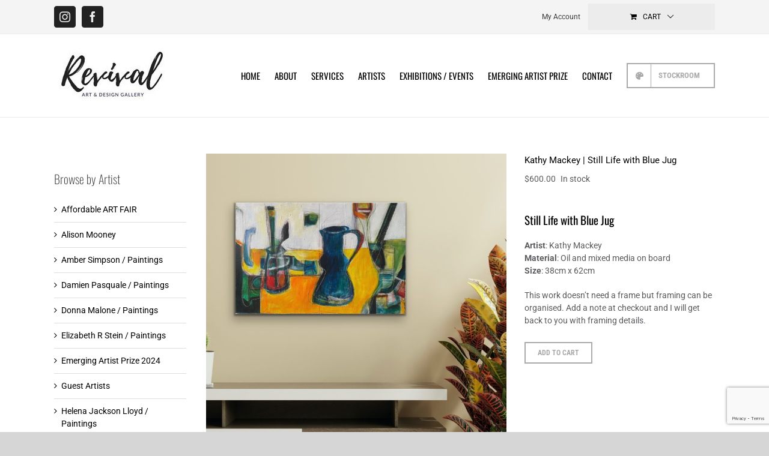

--- FILE ---
content_type: text/html; charset=UTF-8
request_url: https://revivalart.com.au/product/kathy-mackey-still-life-with-blue-jug/
body_size: 26780
content:
<!DOCTYPE html>
<html class="avada-html-layout-wide avada-html-header-position-top" lang="en-AU" prefix="og: http://ogp.me/ns# fb: http://ogp.me/ns/fb#">
<head>
	<meta http-equiv="X-UA-Compatible" content="IE=edge" />
	<meta http-equiv="Content-Type" content="text/html; charset=utf-8"/>
	<meta name="viewport" content="width=device-width, initial-scale=1" />
	<title>Kathy Mackey | Still Life with Blue Jug &#8211; Revival Art &amp; Design Gallery</title><link rel="stylesheet" href="https://revivalart.com.au/wp-content/cache/min/1/6b010712227f9399f478925ff8fd012e.css" media="all" data-minify="1" />
<meta name='robots' content='max-image-preview:large' />
	<style>img:is([sizes="auto" i], [sizes^="auto," i]) { contain-intrinsic-size: 3000px 1500px }</style>
	<link href='https://fonts.gstatic.com' crossorigin rel='preconnect' />
<link rel="alternate" type="application/rss+xml" title="Revival Art &amp; Design Gallery &raquo; Feed" href="https://revivalart.com.au/feed/" />
<link rel="alternate" type="application/rss+xml" title="Revival Art &amp; Design Gallery &raquo; Comments Feed" href="https://revivalart.com.au/comments/feed/" />
<link rel="alternate" type="text/calendar" title="Revival Art &amp; Design Gallery &raquo; iCal Feed" href="https://revivalart.com.au/events/?ical=1" />
					<link rel="shortcut icon" href="https://revivalart.com.au/wp-content/uploads/2020/04/cropped-fletcher-1-2-32x32-1.png" type="image/x-icon" />
		
		
					<!-- Android Icon -->
			<link rel="icon" sizes="192x192" href="https://revivalart.com.au/wp-content/uploads/2020/04/cropped-fletcher-1-2-192x192-1.png">
		
					<!-- MS Edge Icon -->
			<meta name="msapplication-TileImage" content="https://revivalart.com.au/wp-content/uploads/2020/04/cropped-fletcher-1-2-192x192-1.png">
								
		<meta property="og:locale" content="en_AU"/>
		<meta property="og:type" content="article"/>
		<meta property="og:site_name" content="Revival Art &amp; Design Gallery"/>
		<meta property="og:title" content="  Kathy Mackey | Still Life with Blue Jug"/>
				<meta property="og:url" content="https://revivalart.com.au/product/kathy-mackey-still-life-with-blue-jug/"/>
													<meta property="article:modified_time" content="2026-01-18T22:48:32+00:00"/>
											<meta property="og:image" content="https://revivalart.com.au/wp-content/uploads/2022/10/IMG_0933.jpeg"/>
		<meta property="og:image:width" content="2000"/>
		<meta property="og:image:height" content="2000"/>
		<meta property="og:image:type" content="image/jpeg"/>
				
<style id='wp-block-library-theme-inline-css' type='text/css'>
.wp-block-audio :where(figcaption){color:#555;font-size:13px;text-align:center}.is-dark-theme .wp-block-audio :where(figcaption){color:#ffffffa6}.wp-block-audio{margin:0 0 1em}.wp-block-code{border:1px solid #ccc;border-radius:4px;font-family:Menlo,Consolas,monaco,monospace;padding:.8em 1em}.wp-block-embed :where(figcaption){color:#555;font-size:13px;text-align:center}.is-dark-theme .wp-block-embed :where(figcaption){color:#ffffffa6}.wp-block-embed{margin:0 0 1em}.blocks-gallery-caption{color:#555;font-size:13px;text-align:center}.is-dark-theme .blocks-gallery-caption{color:#ffffffa6}:root :where(.wp-block-image figcaption){color:#555;font-size:13px;text-align:center}.is-dark-theme :root :where(.wp-block-image figcaption){color:#ffffffa6}.wp-block-image{margin:0 0 1em}.wp-block-pullquote{border-bottom:4px solid;border-top:4px solid;color:currentColor;margin-bottom:1.75em}.wp-block-pullquote cite,.wp-block-pullquote footer,.wp-block-pullquote__citation{color:currentColor;font-size:.8125em;font-style:normal;text-transform:uppercase}.wp-block-quote{border-left:.25em solid;margin:0 0 1.75em;padding-left:1em}.wp-block-quote cite,.wp-block-quote footer{color:currentColor;font-size:.8125em;font-style:normal;position:relative}.wp-block-quote:where(.has-text-align-right){border-left:none;border-right:.25em solid;padding-left:0;padding-right:1em}.wp-block-quote:where(.has-text-align-center){border:none;padding-left:0}.wp-block-quote.is-large,.wp-block-quote.is-style-large,.wp-block-quote:where(.is-style-plain){border:none}.wp-block-search .wp-block-search__label{font-weight:700}.wp-block-search__button{border:1px solid #ccc;padding:.375em .625em}:where(.wp-block-group.has-background){padding:1.25em 2.375em}.wp-block-separator.has-css-opacity{opacity:.4}.wp-block-separator{border:none;border-bottom:2px solid;margin-left:auto;margin-right:auto}.wp-block-separator.has-alpha-channel-opacity{opacity:1}.wp-block-separator:not(.is-style-wide):not(.is-style-dots){width:100px}.wp-block-separator.has-background:not(.is-style-dots){border-bottom:none;height:1px}.wp-block-separator.has-background:not(.is-style-wide):not(.is-style-dots){height:2px}.wp-block-table{margin:0 0 1em}.wp-block-table td,.wp-block-table th{word-break:normal}.wp-block-table :where(figcaption){color:#555;font-size:13px;text-align:center}.is-dark-theme .wp-block-table :where(figcaption){color:#ffffffa6}.wp-block-video :where(figcaption){color:#555;font-size:13px;text-align:center}.is-dark-theme .wp-block-video :where(figcaption){color:#ffffffa6}.wp-block-video{margin:0 0 1em}:root :where(.wp-block-template-part.has-background){margin-bottom:0;margin-top:0;padding:1.25em 2.375em}
</style>
<style id='classic-theme-styles-inline-css' type='text/css'>
/*! This file is auto-generated */
.wp-block-button__link{color:#fff;background-color:#32373c;border-radius:9999px;box-shadow:none;text-decoration:none;padding:calc(.667em + 2px) calc(1.333em + 2px);font-size:1.125em}.wp-block-file__button{background:#32373c;color:#fff;text-decoration:none}
</style>
<style id='global-styles-inline-css' type='text/css'>
:root{--wp--preset--aspect-ratio--square: 1;--wp--preset--aspect-ratio--4-3: 4/3;--wp--preset--aspect-ratio--3-4: 3/4;--wp--preset--aspect-ratio--3-2: 3/2;--wp--preset--aspect-ratio--2-3: 2/3;--wp--preset--aspect-ratio--16-9: 16/9;--wp--preset--aspect-ratio--9-16: 9/16;--wp--preset--color--black: #000000;--wp--preset--color--cyan-bluish-gray: #abb8c3;--wp--preset--color--white: #ffffff;--wp--preset--color--pale-pink: #f78da7;--wp--preset--color--vivid-red: #cf2e2e;--wp--preset--color--luminous-vivid-orange: #ff6900;--wp--preset--color--luminous-vivid-amber: #fcb900;--wp--preset--color--light-green-cyan: #7bdcb5;--wp--preset--color--vivid-green-cyan: #00d084;--wp--preset--color--pale-cyan-blue: #8ed1fc;--wp--preset--color--vivid-cyan-blue: #0693e3;--wp--preset--color--vivid-purple: #9b51e0;--wp--preset--color--awb-color-1: rgba(255,255,255,1);--wp--preset--color--awb-color-2: rgba(246,246,246,1);--wp--preset--color--awb-color-3: rgba(236,236,236,1);--wp--preset--color--awb-color-4: rgba(224,222,222,1);--wp--preset--color--awb-color-5: rgba(116,116,116,1);--wp--preset--color--awb-color-6: rgba(91,91,95,1);--wp--preset--color--awb-color-7: rgba(51,51,51,1);--wp--preset--color--awb-color-8: rgba(0,0,0,1);--wp--preset--color--awb-color-custom-10: rgba(101,188,123,1);--wp--preset--color--awb-color-custom-11: rgba(235,234,234,1);--wp--preset--color--awb-color-custom-12: rgba(232,232,232,1);--wp--preset--color--awb-color-custom-13: rgba(33,41,52,1);--wp--preset--color--awb-color-custom-14: rgba(242,243,245,1);--wp--preset--color--awb-color-custom-15: rgba(186,205,206,1);--wp--preset--color--awb-color-custom-16: rgba(249,249,249,1);--wp--preset--gradient--vivid-cyan-blue-to-vivid-purple: linear-gradient(135deg,rgba(6,147,227,1) 0%,rgb(155,81,224) 100%);--wp--preset--gradient--light-green-cyan-to-vivid-green-cyan: linear-gradient(135deg,rgb(122,220,180) 0%,rgb(0,208,130) 100%);--wp--preset--gradient--luminous-vivid-amber-to-luminous-vivid-orange: linear-gradient(135deg,rgba(252,185,0,1) 0%,rgba(255,105,0,1) 100%);--wp--preset--gradient--luminous-vivid-orange-to-vivid-red: linear-gradient(135deg,rgba(255,105,0,1) 0%,rgb(207,46,46) 100%);--wp--preset--gradient--very-light-gray-to-cyan-bluish-gray: linear-gradient(135deg,rgb(238,238,238) 0%,rgb(169,184,195) 100%);--wp--preset--gradient--cool-to-warm-spectrum: linear-gradient(135deg,rgb(74,234,220) 0%,rgb(151,120,209) 20%,rgb(207,42,186) 40%,rgb(238,44,130) 60%,rgb(251,105,98) 80%,rgb(254,248,76) 100%);--wp--preset--gradient--blush-light-purple: linear-gradient(135deg,rgb(255,206,236) 0%,rgb(152,150,240) 100%);--wp--preset--gradient--blush-bordeaux: linear-gradient(135deg,rgb(254,205,165) 0%,rgb(254,45,45) 50%,rgb(107,0,62) 100%);--wp--preset--gradient--luminous-dusk: linear-gradient(135deg,rgb(255,203,112) 0%,rgb(199,81,192) 50%,rgb(65,88,208) 100%);--wp--preset--gradient--pale-ocean: linear-gradient(135deg,rgb(255,245,203) 0%,rgb(182,227,212) 50%,rgb(51,167,181) 100%);--wp--preset--gradient--electric-grass: linear-gradient(135deg,rgb(202,248,128) 0%,rgb(113,206,126) 100%);--wp--preset--gradient--midnight: linear-gradient(135deg,rgb(2,3,129) 0%,rgb(40,116,252) 100%);--wp--preset--font-size--small: 10.5px;--wp--preset--font-size--medium: 20px;--wp--preset--font-size--large: 21px;--wp--preset--font-size--x-large: 42px;--wp--preset--font-size--normal: 14px;--wp--preset--font-size--xlarge: 28px;--wp--preset--font-size--huge: 42px;--wp--preset--spacing--20: 0.44rem;--wp--preset--spacing--30: 0.67rem;--wp--preset--spacing--40: 1rem;--wp--preset--spacing--50: 1.5rem;--wp--preset--spacing--60: 2.25rem;--wp--preset--spacing--70: 3.38rem;--wp--preset--spacing--80: 5.06rem;--wp--preset--shadow--natural: 6px 6px 9px rgba(0, 0, 0, 0.2);--wp--preset--shadow--deep: 12px 12px 50px rgba(0, 0, 0, 0.4);--wp--preset--shadow--sharp: 6px 6px 0px rgba(0, 0, 0, 0.2);--wp--preset--shadow--outlined: 6px 6px 0px -3px rgba(255, 255, 255, 1), 6px 6px rgba(0, 0, 0, 1);--wp--preset--shadow--crisp: 6px 6px 0px rgba(0, 0, 0, 1);}:where(.is-layout-flex){gap: 0.5em;}:where(.is-layout-grid){gap: 0.5em;}body .is-layout-flex{display: flex;}.is-layout-flex{flex-wrap: wrap;align-items: center;}.is-layout-flex > :is(*, div){margin: 0;}body .is-layout-grid{display: grid;}.is-layout-grid > :is(*, div){margin: 0;}:where(.wp-block-columns.is-layout-flex){gap: 2em;}:where(.wp-block-columns.is-layout-grid){gap: 2em;}:where(.wp-block-post-template.is-layout-flex){gap: 1.25em;}:where(.wp-block-post-template.is-layout-grid){gap: 1.25em;}.has-black-color{color: var(--wp--preset--color--black) !important;}.has-cyan-bluish-gray-color{color: var(--wp--preset--color--cyan-bluish-gray) !important;}.has-white-color{color: var(--wp--preset--color--white) !important;}.has-pale-pink-color{color: var(--wp--preset--color--pale-pink) !important;}.has-vivid-red-color{color: var(--wp--preset--color--vivid-red) !important;}.has-luminous-vivid-orange-color{color: var(--wp--preset--color--luminous-vivid-orange) !important;}.has-luminous-vivid-amber-color{color: var(--wp--preset--color--luminous-vivid-amber) !important;}.has-light-green-cyan-color{color: var(--wp--preset--color--light-green-cyan) !important;}.has-vivid-green-cyan-color{color: var(--wp--preset--color--vivid-green-cyan) !important;}.has-pale-cyan-blue-color{color: var(--wp--preset--color--pale-cyan-blue) !important;}.has-vivid-cyan-blue-color{color: var(--wp--preset--color--vivid-cyan-blue) !important;}.has-vivid-purple-color{color: var(--wp--preset--color--vivid-purple) !important;}.has-black-background-color{background-color: var(--wp--preset--color--black) !important;}.has-cyan-bluish-gray-background-color{background-color: var(--wp--preset--color--cyan-bluish-gray) !important;}.has-white-background-color{background-color: var(--wp--preset--color--white) !important;}.has-pale-pink-background-color{background-color: var(--wp--preset--color--pale-pink) !important;}.has-vivid-red-background-color{background-color: var(--wp--preset--color--vivid-red) !important;}.has-luminous-vivid-orange-background-color{background-color: var(--wp--preset--color--luminous-vivid-orange) !important;}.has-luminous-vivid-amber-background-color{background-color: var(--wp--preset--color--luminous-vivid-amber) !important;}.has-light-green-cyan-background-color{background-color: var(--wp--preset--color--light-green-cyan) !important;}.has-vivid-green-cyan-background-color{background-color: var(--wp--preset--color--vivid-green-cyan) !important;}.has-pale-cyan-blue-background-color{background-color: var(--wp--preset--color--pale-cyan-blue) !important;}.has-vivid-cyan-blue-background-color{background-color: var(--wp--preset--color--vivid-cyan-blue) !important;}.has-vivid-purple-background-color{background-color: var(--wp--preset--color--vivid-purple) !important;}.has-black-border-color{border-color: var(--wp--preset--color--black) !important;}.has-cyan-bluish-gray-border-color{border-color: var(--wp--preset--color--cyan-bluish-gray) !important;}.has-white-border-color{border-color: var(--wp--preset--color--white) !important;}.has-pale-pink-border-color{border-color: var(--wp--preset--color--pale-pink) !important;}.has-vivid-red-border-color{border-color: var(--wp--preset--color--vivid-red) !important;}.has-luminous-vivid-orange-border-color{border-color: var(--wp--preset--color--luminous-vivid-orange) !important;}.has-luminous-vivid-amber-border-color{border-color: var(--wp--preset--color--luminous-vivid-amber) !important;}.has-light-green-cyan-border-color{border-color: var(--wp--preset--color--light-green-cyan) !important;}.has-vivid-green-cyan-border-color{border-color: var(--wp--preset--color--vivid-green-cyan) !important;}.has-pale-cyan-blue-border-color{border-color: var(--wp--preset--color--pale-cyan-blue) !important;}.has-vivid-cyan-blue-border-color{border-color: var(--wp--preset--color--vivid-cyan-blue) !important;}.has-vivid-purple-border-color{border-color: var(--wp--preset--color--vivid-purple) !important;}.has-vivid-cyan-blue-to-vivid-purple-gradient-background{background: var(--wp--preset--gradient--vivid-cyan-blue-to-vivid-purple) !important;}.has-light-green-cyan-to-vivid-green-cyan-gradient-background{background: var(--wp--preset--gradient--light-green-cyan-to-vivid-green-cyan) !important;}.has-luminous-vivid-amber-to-luminous-vivid-orange-gradient-background{background: var(--wp--preset--gradient--luminous-vivid-amber-to-luminous-vivid-orange) !important;}.has-luminous-vivid-orange-to-vivid-red-gradient-background{background: var(--wp--preset--gradient--luminous-vivid-orange-to-vivid-red) !important;}.has-very-light-gray-to-cyan-bluish-gray-gradient-background{background: var(--wp--preset--gradient--very-light-gray-to-cyan-bluish-gray) !important;}.has-cool-to-warm-spectrum-gradient-background{background: var(--wp--preset--gradient--cool-to-warm-spectrum) !important;}.has-blush-light-purple-gradient-background{background: var(--wp--preset--gradient--blush-light-purple) !important;}.has-blush-bordeaux-gradient-background{background: var(--wp--preset--gradient--blush-bordeaux) !important;}.has-luminous-dusk-gradient-background{background: var(--wp--preset--gradient--luminous-dusk) !important;}.has-pale-ocean-gradient-background{background: var(--wp--preset--gradient--pale-ocean) !important;}.has-electric-grass-gradient-background{background: var(--wp--preset--gradient--electric-grass) !important;}.has-midnight-gradient-background{background: var(--wp--preset--gradient--midnight) !important;}.has-small-font-size{font-size: var(--wp--preset--font-size--small) !important;}.has-medium-font-size{font-size: var(--wp--preset--font-size--medium) !important;}.has-large-font-size{font-size: var(--wp--preset--font-size--large) !important;}.has-x-large-font-size{font-size: var(--wp--preset--font-size--x-large) !important;}
:where(.wp-block-post-template.is-layout-flex){gap: 1.25em;}:where(.wp-block-post-template.is-layout-grid){gap: 1.25em;}
:where(.wp-block-columns.is-layout-flex){gap: 2em;}:where(.wp-block-columns.is-layout-grid){gap: 2em;}
:root :where(.wp-block-pullquote){font-size: 1.5em;line-height: 1.6;}
</style>

<style id='wcsob-inline-css' type='text/css'>
.wcsob_soldout { color: #ffffff;background: #FF3E00;font-size: 12px;padding-top: 3px;padding-right: 8px;padding-bottom: 3px;padding-left: 8px;font-weight: bold;width: auto;height: auto;border-radius: 0px;z-index: 9999;text-align: center;position: absolute;top: 6px;right: auto;bottom: auto;left: 6px; }.single-product .wcsob_soldout { top: 6px;right: auto;bottom: auto;left: 6px; }
</style>
<style id='woocommerce-inline-inline-css' type='text/css'>
.woocommerce form .form-row .required { visibility: visible; }
</style>



<link rel='stylesheet' id='avada-fullwidth-md-css' href='https://revivalart.com.au/wp-content/plugins/fusion-builder/assets/css/media/fullwidth-md.min.css?ver=3.13.3' type='text/css' media='only screen and (max-width: 1024px)' />
<link rel='stylesheet' id='avada-fullwidth-sm-css' href='https://revivalart.com.au/wp-content/plugins/fusion-builder/assets/css/media/fullwidth-sm.min.css?ver=3.13.3' type='text/css' media='only screen and (max-width: 640px)' />
<link rel='stylesheet' id='awb-text-path-md-css' href='https://revivalart.com.au/wp-content/plugins/fusion-builder/assets/css/media/awb-text-path-md.min.css?ver=7.13.3' type='text/css' media='only screen and (max-width: 1024px)' />
<link rel='stylesheet' id='awb-text-path-sm-css' href='https://revivalart.com.au/wp-content/plugins/fusion-builder/assets/css/media/awb-text-path-sm.min.css?ver=7.13.3' type='text/css' media='only screen and (max-width: 640px)' />
<link rel='stylesheet' id='avada-icon-md-css' href='https://revivalart.com.au/wp-content/plugins/fusion-builder/assets/css/media/icon-md.min.css?ver=3.13.3' type='text/css' media='only screen and (max-width: 1024px)' />
<link rel='stylesheet' id='avada-icon-sm-css' href='https://revivalart.com.au/wp-content/plugins/fusion-builder/assets/css/media/icon-sm.min.css?ver=3.13.3' type='text/css' media='only screen and (max-width: 640px)' />
<link rel='stylesheet' id='avada-grid-md-css' href='https://revivalart.com.au/wp-content/plugins/fusion-builder/assets/css/media/grid-md.min.css?ver=7.13.3' type='text/css' media='only screen and (max-width: 1024px)' />
<link rel='stylesheet' id='avada-grid-sm-css' href='https://revivalart.com.au/wp-content/plugins/fusion-builder/assets/css/media/grid-sm.min.css?ver=7.13.3' type='text/css' media='only screen and (max-width: 640px)' />
<link rel='stylesheet' id='avada-image-md-css' href='https://revivalart.com.au/wp-content/plugins/fusion-builder/assets/css/media/image-md.min.css?ver=7.13.3' type='text/css' media='only screen and (max-width: 1024px)' />
<link rel='stylesheet' id='avada-image-sm-css' href='https://revivalart.com.au/wp-content/plugins/fusion-builder/assets/css/media/image-sm.min.css?ver=7.13.3' type='text/css' media='only screen and (max-width: 640px)' />
<link rel='stylesheet' id='avada-person-md-css' href='https://revivalart.com.au/wp-content/plugins/fusion-builder/assets/css/media/person-md.min.css?ver=7.13.3' type='text/css' media='only screen and (max-width: 1024px)' />
<link rel='stylesheet' id='avada-person-sm-css' href='https://revivalart.com.au/wp-content/plugins/fusion-builder/assets/css/media/person-sm.min.css?ver=7.13.3' type='text/css' media='only screen and (max-width: 640px)' />
<link rel='stylesheet' id='avada-section-separator-md-css' href='https://revivalart.com.au/wp-content/plugins/fusion-builder/assets/css/media/section-separator-md.min.css?ver=3.13.3' type='text/css' media='only screen and (max-width: 1024px)' />
<link rel='stylesheet' id='avada-section-separator-sm-css' href='https://revivalart.com.au/wp-content/plugins/fusion-builder/assets/css/media/section-separator-sm.min.css?ver=3.13.3' type='text/css' media='only screen and (max-width: 640px)' />
<link rel='stylesheet' id='avada-social-sharing-md-css' href='https://revivalart.com.au/wp-content/plugins/fusion-builder/assets/css/media/social-sharing-md.min.css?ver=7.13.3' type='text/css' media='only screen and (max-width: 1024px)' />
<link rel='stylesheet' id='avada-social-sharing-sm-css' href='https://revivalart.com.au/wp-content/plugins/fusion-builder/assets/css/media/social-sharing-sm.min.css?ver=7.13.3' type='text/css' media='only screen and (max-width: 640px)' />
<link rel='stylesheet' id='avada-social-links-md-css' href='https://revivalart.com.au/wp-content/plugins/fusion-builder/assets/css/media/social-links-md.min.css?ver=7.13.3' type='text/css' media='only screen and (max-width: 1024px)' />
<link rel='stylesheet' id='avada-social-links-sm-css' href='https://revivalart.com.au/wp-content/plugins/fusion-builder/assets/css/media/social-links-sm.min.css?ver=7.13.3' type='text/css' media='only screen and (max-width: 640px)' />
<link rel='stylesheet' id='avada-tabs-lg-min-css' href='https://revivalart.com.au/wp-content/plugins/fusion-builder/assets/css/media/tabs-lg-min.min.css?ver=7.13.3' type='text/css' media='only screen and (min-width: 640px)' />
<link rel='stylesheet' id='avada-tabs-lg-max-css' href='https://revivalart.com.au/wp-content/plugins/fusion-builder/assets/css/media/tabs-lg-max.min.css?ver=7.13.3' type='text/css' media='only screen and (max-width: 640px)' />
<link rel='stylesheet' id='avada-tabs-md-css' href='https://revivalart.com.au/wp-content/plugins/fusion-builder/assets/css/media/tabs-md.min.css?ver=7.13.3' type='text/css' media='only screen and (max-width: 1024px)' />
<link rel='stylesheet' id='avada-tabs-sm-css' href='https://revivalart.com.au/wp-content/plugins/fusion-builder/assets/css/media/tabs-sm.min.css?ver=7.13.3' type='text/css' media='only screen and (max-width: 640px)' />
<link rel='stylesheet' id='awb-text-md-css' href='https://revivalart.com.au/wp-content/plugins/fusion-builder/assets/css/media/text-md.min.css?ver=3.13.3' type='text/css' media='only screen and (max-width: 1024px)' />
<link rel='stylesheet' id='awb-text-sm-css' href='https://revivalart.com.au/wp-content/plugins/fusion-builder/assets/css/media/text-sm.min.css?ver=3.13.3' type='text/css' media='only screen and (max-width: 640px)' />
<link rel='stylesheet' id='awb-title-md-css' href='https://revivalart.com.au/wp-content/plugins/fusion-builder/assets/css/media/title-md.min.css?ver=3.13.3' type='text/css' media='only screen and (max-width: 1024px)' />
<link rel='stylesheet' id='awb-title-sm-css' href='https://revivalart.com.au/wp-content/plugins/fusion-builder/assets/css/media/title-sm.min.css?ver=3.13.3' type='text/css' media='only screen and (max-width: 640px)' />
<link rel='stylesheet' id='awb-post-card-image-sm-css' href='https://revivalart.com.au/wp-content/plugins/fusion-builder/assets/css/media/post-card-image-sm.min.css?ver=3.13.3' type='text/css' media='only screen and (max-width: 640px)' />
<link rel='stylesheet' id='avada-max-sh-cbp-woo-quick-view-css' href='https://revivalart.com.au/wp-content/themes/Avada/assets/css/media/max-sh-cbp-woo-quick-view.min.css?ver=7.13.3' type='text/css' media='only screen and (max-width: 800px)' />
<link rel='stylesheet' id='avada-min-sh-cbp-woo-quick-view-css' href='https://revivalart.com.au/wp-content/themes/Avada/assets/css/media/min-sh-cbp-woo-quick-view.min.css?ver=7.13.3' type='text/css' media='only screen and (min-width: 800px)' />
<link rel='stylesheet' id='avada-swiper-md-css' href='https://revivalart.com.au/wp-content/plugins/fusion-builder/assets/css/media/swiper-md.min.css?ver=7.13.3' type='text/css' media='only screen and (max-width: 1024px)' />
<link rel='stylesheet' id='avada-swiper-sm-css' href='https://revivalart.com.au/wp-content/plugins/fusion-builder/assets/css/media/swiper-sm.min.css?ver=7.13.3' type='text/css' media='only screen and (max-width: 640px)' />
<link rel='stylesheet' id='avada-post-cards-md-css' href='https://revivalart.com.au/wp-content/plugins/fusion-builder/assets/css/media/post-cards-md.min.css?ver=7.13.3' type='text/css' media='only screen and (max-width: 1024px)' />
<link rel='stylesheet' id='avada-post-cards-sm-css' href='https://revivalart.com.au/wp-content/plugins/fusion-builder/assets/css/media/post-cards-sm.min.css?ver=7.13.3' type='text/css' media='only screen and (max-width: 640px)' />
<link rel='stylesheet' id='avada-facebook-page-md-css' href='https://revivalart.com.au/wp-content/plugins/fusion-builder/assets/css/media/facebook-page-md.min.css?ver=7.13.3' type='text/css' media='only screen and (max-width: 1024px)' />
<link rel='stylesheet' id='avada-facebook-page-sm-css' href='https://revivalart.com.au/wp-content/plugins/fusion-builder/assets/css/media/facebook-page-sm.min.css?ver=7.13.3' type='text/css' media='only screen and (max-width: 640px)' />
<link rel='stylesheet' id='avada-twitter-timeline-md-css' href='https://revivalart.com.au/wp-content/plugins/fusion-builder/assets/css/media/twitter-timeline-md.min.css?ver=7.13.3' type='text/css' media='only screen and (max-width: 1024px)' />
<link rel='stylesheet' id='avada-twitter-timeline-sm-css' href='https://revivalart.com.au/wp-content/plugins/fusion-builder/assets/css/media/twitter-timeline-sm.min.css?ver=7.13.3' type='text/css' media='only screen and (max-width: 640px)' />
<link rel='stylesheet' id='avada-flickr-md-css' href='https://revivalart.com.au/wp-content/plugins/fusion-builder/assets/css/media/flickr-md.min.css?ver=7.13.3' type='text/css' media='only screen and (max-width: 1024px)' />
<link rel='stylesheet' id='avada-flickr-sm-css' href='https://revivalart.com.au/wp-content/plugins/fusion-builder/assets/css/media/flickr-sm.min.css?ver=7.13.3' type='text/css' media='only screen and (max-width: 640px)' />
<link rel='stylesheet' id='avada-tagcloud-md-css' href='https://revivalart.com.au/wp-content/plugins/fusion-builder/assets/css/media/tagcloud-md.min.css?ver=7.13.3' type='text/css' media='only screen and (max-width: 1024px)' />
<link rel='stylesheet' id='avada-tagcloud-sm-css' href='https://revivalart.com.au/wp-content/plugins/fusion-builder/assets/css/media/tagcloud-sm.min.css?ver=7.13.3' type='text/css' media='only screen and (max-width: 640px)' />
<link rel='stylesheet' id='avada-instagram-md-css' href='https://revivalart.com.au/wp-content/plugins/fusion-builder/assets/css/media/instagram-md.min.css?ver=7.13.3' type='text/css' media='only screen and (max-width: 1024px)' />
<link rel='stylesheet' id='avada-instagram-sm-css' href='https://revivalart.com.au/wp-content/plugins/fusion-builder/assets/css/media/instagram-sm.min.css?ver=7.13.3' type='text/css' media='only screen and (max-width: 640px)' />
<link rel='stylesheet' id='awb-meta-md-css' href='https://revivalart.com.au/wp-content/plugins/fusion-builder/assets/css/media/meta-md.min.css?ver=7.13.3' type='text/css' media='only screen and (max-width: 1024px)' />
<link rel='stylesheet' id='awb-meta-sm-css' href='https://revivalart.com.au/wp-content/plugins/fusion-builder/assets/css/media/meta-sm.min.css?ver=7.13.3' type='text/css' media='only screen and (max-width: 640px)' />
<link rel='stylesheet' id='avada-woo-reviews-sm-css' href='https://revivalart.com.au/wp-content/plugins/fusion-builder/assets/css/media/woo-reviews-sm.min.css?ver=7.13.3' type='text/css' media='only screen and (max-width: 640px)' />
<link rel='stylesheet' id='avada-max-sh-cbp-woo-tabs-css' href='https://revivalart.com.au/wp-content/themes/Avada/assets/css/media/max-sh-cbp-woo-tabs.min.css?ver=7.13.3' type='text/css' media='only screen and (max-width: 800px)' />
<link rel='stylesheet' id='avada-woo-notices-sm-css' href='https://revivalart.com.au/wp-content/plugins/fusion-builder/assets/css/media/woo-notices-sm.min.css?ver=7.13.3' type='text/css' media='only screen and (max-width: 640px)' />
<link rel='stylesheet' id='awb-layout-colums-md-css' href='https://revivalart.com.au/wp-content/plugins/fusion-builder/assets/css/media/layout-columns-md.min.css?ver=3.13.3' type='text/css' media='only screen and (max-width: 1024px)' />
<link rel='stylesheet' id='awb-layout-colums-sm-css' href='https://revivalart.com.au/wp-content/plugins/fusion-builder/assets/css/media/layout-columns-sm.min.css?ver=3.13.3' type='text/css' media='only screen and (max-width: 640px)' />
<link rel='stylesheet' id='avada-max-1c-css' href='https://revivalart.com.au/wp-content/themes/Avada/assets/css/media/max-1c.min.css?ver=7.13.3' type='text/css' media='only screen and (max-width: 640px)' />
<link rel='stylesheet' id='avada-max-2c-css' href='https://revivalart.com.au/wp-content/themes/Avada/assets/css/media/max-2c.min.css?ver=7.13.3' type='text/css' media='only screen and (max-width: 700px)' />
<link rel='stylesheet' id='avada-min-2c-max-3c-css' href='https://revivalart.com.au/wp-content/themes/Avada/assets/css/media/min-2c-max-3c.min.css?ver=7.13.3' type='text/css' media='only screen and (min-width: 700px) and (max-width: 760px)' />
<link rel='stylesheet' id='avada-min-3c-max-4c-css' href='https://revivalart.com.au/wp-content/themes/Avada/assets/css/media/min-3c-max-4c.min.css?ver=7.13.3' type='text/css' media='only screen and (min-width: 760px) and (max-width: 820px)' />
<link rel='stylesheet' id='avada-min-4c-max-5c-css' href='https://revivalart.com.au/wp-content/themes/Avada/assets/css/media/min-4c-max-5c.min.css?ver=7.13.3' type='text/css' media='only screen and (min-width: 820px) and (max-width: 880px)' />
<link rel='stylesheet' id='avada-min-5c-max-6c-css' href='https://revivalart.com.au/wp-content/themes/Avada/assets/css/media/min-5c-max-6c.min.css?ver=7.13.3' type='text/css' media='only screen and (min-width: 880px) and (max-width: 940px)' />
<link rel='stylesheet' id='avada-min-shbp-css' href='https://revivalart.com.au/wp-content/themes/Avada/assets/css/media/min-shbp.min.css?ver=7.13.3' type='text/css' media='only screen and (min-width: 801px)' />
<link rel='stylesheet' id='avada-min-shbp-header-legacy-css' href='https://revivalart.com.au/wp-content/themes/Avada/assets/css/media/min-shbp-header-legacy.min.css?ver=7.13.3' type='text/css' media='only screen and (min-width: 801px)' />
<link rel='stylesheet' id='avada-max-shbp-css' href='https://revivalart.com.au/wp-content/themes/Avada/assets/css/media/max-shbp.min.css?ver=7.13.3' type='text/css' media='only screen and (max-width: 800px)' />
<link rel='stylesheet' id='avada-max-shbp-header-legacy-css' href='https://revivalart.com.au/wp-content/themes/Avada/assets/css/media/max-shbp-header-legacy.min.css?ver=7.13.3' type='text/css' media='only screen and (max-width: 800px)' />
<link rel='stylesheet' id='avada-max-sh-shbp-css' href='https://revivalart.com.au/wp-content/themes/Avada/assets/css/media/max-sh-shbp.min.css?ver=7.13.3' type='text/css' media='only screen and (max-width: 800px)' />
<link rel='stylesheet' id='avada-max-sh-shbp-header-legacy-css' href='https://revivalart.com.au/wp-content/themes/Avada/assets/css/media/max-sh-shbp-header-legacy.min.css?ver=7.13.3' type='text/css' media='only screen and (max-width: 800px)' />
<link rel='stylesheet' id='avada-min-768-max-1024-p-css' href='https://revivalart.com.au/wp-content/themes/Avada/assets/css/media/min-768-max-1024-p.min.css?ver=7.13.3' type='text/css' media='only screen and (min-device-width: 768px) and (max-device-width: 1024px) and (orientation: portrait)' />
<link rel='stylesheet' id='avada-min-768-max-1024-p-header-legacy-css' href='https://revivalart.com.au/wp-content/themes/Avada/assets/css/media/min-768-max-1024-p-header-legacy.min.css?ver=7.13.3' type='text/css' media='only screen and (min-device-width: 768px) and (max-device-width: 1024px) and (orientation: portrait)' />
<link rel='stylesheet' id='avada-min-768-max-1024-l-css' href='https://revivalart.com.au/wp-content/themes/Avada/assets/css/media/min-768-max-1024-l.min.css?ver=7.13.3' type='text/css' media='only screen and (min-device-width: 768px) and (max-device-width: 1024px) and (orientation: landscape)' />
<link rel='stylesheet' id='avada-min-768-max-1024-l-header-legacy-css' href='https://revivalart.com.au/wp-content/themes/Avada/assets/css/media/min-768-max-1024-l-header-legacy.min.css?ver=7.13.3' type='text/css' media='only screen and (min-device-width: 768px) and (max-device-width: 1024px) and (orientation: landscape)' />
<link rel='stylesheet' id='avada-max-sh-cbp-css' href='https://revivalart.com.au/wp-content/themes/Avada/assets/css/media/max-sh-cbp.min.css?ver=7.13.3' type='text/css' media='only screen and (max-width: 800px)' />
<link rel='stylesheet' id='avada-max-sh-sbp-css' href='https://revivalart.com.au/wp-content/themes/Avada/assets/css/media/max-sh-sbp.min.css?ver=7.13.3' type='text/css' media='only screen and (max-width: 800px)' />
<link rel='stylesheet' id='avada-max-sh-640-css' href='https://revivalart.com.au/wp-content/themes/Avada/assets/css/media/max-sh-640.min.css?ver=7.13.3' type='text/css' media='only screen and (max-width: 640px)' />
<link rel='stylesheet' id='avada-max-shbp-18-css' href='https://revivalart.com.au/wp-content/themes/Avada/assets/css/media/max-shbp-18.min.css?ver=7.13.3' type='text/css' media='only screen and (max-width: 782px)' />
<link rel='stylesheet' id='avada-max-shbp-32-css' href='https://revivalart.com.au/wp-content/themes/Avada/assets/css/media/max-shbp-32.min.css?ver=7.13.3' type='text/css' media='only screen and (max-width: 768px)' />
<link rel='stylesheet' id='avada-min-sh-cbp-css' href='https://revivalart.com.au/wp-content/themes/Avada/assets/css/media/min-sh-cbp.min.css?ver=7.13.3' type='text/css' media='only screen and (min-width: 800px)' />
<link rel='stylesheet' id='avada-max-640-css' href='https://revivalart.com.au/wp-content/themes/Avada/assets/css/media/max-640.min.css?ver=7.13.3' type='text/css' media='only screen and (max-device-width: 640px)' />
<link rel='stylesheet' id='avada-max-main-css' href='https://revivalart.com.au/wp-content/themes/Avada/assets/css/media/max-main.min.css?ver=7.13.3' type='text/css' media='only screen and (max-width: 940px)' />
<link rel='stylesheet' id='avada-max-cbp-css' href='https://revivalart.com.au/wp-content/themes/Avada/assets/css/media/max-cbp.min.css?ver=7.13.3' type='text/css' media='only screen and (max-width: 800px)' />
<link rel='stylesheet' id='avada-max-sh-cbp-cf7-css' href='https://revivalart.com.au/wp-content/themes/Avada/assets/css/media/max-sh-cbp-cf7.min.css?ver=7.13.3' type='text/css' media='only screen and (max-width: 800px)' />
<link rel='stylesheet' id='avada-max-sh-cbp-eslider-css' href='https://revivalart.com.au/wp-content/themes/Avada/assets/css/media/max-sh-cbp-eslider.min.css?ver=7.13.3' type='text/css' media='only screen and (max-width: 800px)' />
<link rel='stylesheet' id='avada-max-768-ec-css' href='https://revivalart.com.au/wp-content/themes/Avada/assets/css/media/max-768-ec.min.css?ver=7.13.3' type='text/css' media='only screen and (max-width: 768px)' />
<link rel='stylesheet' id='avada-max-sh-cbp-ec-css' href='https://revivalart.com.au/wp-content/themes/Avada/assets/css/media/max-sh-cbp-ec.min.css?ver=7.13.3' type='text/css' media='only screen and (max-width: 800px)' />
<link rel='stylesheet' id='avada-max-sh-cbp-social-sharing-css' href='https://revivalart.com.au/wp-content/themes/Avada/assets/css/media/max-sh-cbp-social-sharing.min.css?ver=7.13.3' type='text/css' media='only screen and (max-width: 800px)' />
<link rel='stylesheet' id='fb-max-sh-cbp-css' href='https://revivalart.com.au/wp-content/plugins/fusion-builder/assets/css/media/max-sh-cbp.min.css?ver=3.13.3' type='text/css' media='only screen and (max-width: 800px)' />
<link rel='stylesheet' id='fb-min-768-max-1024-p-css' href='https://revivalart.com.au/wp-content/plugins/fusion-builder/assets/css/media/min-768-max-1024-p.min.css?ver=3.13.3' type='text/css' media='only screen and (min-device-width: 768px) and (max-device-width: 1024px) and (orientation: portrait)' />
<link rel='stylesheet' id='fb-max-640-css' href='https://revivalart.com.au/wp-content/plugins/fusion-builder/assets/css/media/max-640.min.css?ver=3.13.3' type='text/css' media='only screen and (max-device-width: 640px)' />
<link rel='stylesheet' id='fb-max-1c-css' href='https://revivalart.com.au/wp-content/plugins/fusion-builder/assets/css/media/max-1c.css?ver=3.13.3' type='text/css' media='only screen and (max-width: 640px)' />
<link rel='stylesheet' id='fb-max-2c-css' href='https://revivalart.com.au/wp-content/plugins/fusion-builder/assets/css/media/max-2c.css?ver=3.13.3' type='text/css' media='only screen and (max-width: 700px)' />
<link rel='stylesheet' id='fb-min-2c-max-3c-css' href='https://revivalart.com.au/wp-content/plugins/fusion-builder/assets/css/media/min-2c-max-3c.css?ver=3.13.3' type='text/css' media='only screen and (min-width: 700px) and (max-width: 760px)' />
<link rel='stylesheet' id='fb-min-3c-max-4c-css' href='https://revivalart.com.au/wp-content/plugins/fusion-builder/assets/css/media/min-3c-max-4c.css?ver=3.13.3' type='text/css' media='only screen and (min-width: 760px) and (max-width: 820px)' />
<link rel='stylesheet' id='fb-min-4c-max-5c-css' href='https://revivalart.com.au/wp-content/plugins/fusion-builder/assets/css/media/min-4c-max-5c.css?ver=3.13.3' type='text/css' media='only screen and (min-width: 820px) and (max-width: 880px)' />
<link rel='stylesheet' id='fb-min-5c-max-6c-css' href='https://revivalart.com.au/wp-content/plugins/fusion-builder/assets/css/media/min-5c-max-6c.css?ver=3.13.3' type='text/css' media='only screen and (min-width: 880px) and (max-width: 940px)' />
<link rel='stylesheet' id='avada-min-768-max-1024-woo-css' href='https://revivalart.com.au/wp-content/themes/Avada/assets/css/media/min-768-max-1024-woo.min.css?ver=7.13.3' type='text/css' media='only screen and (min-device-width: 768px) and (max-device-width: 1024px)' />
<link rel='stylesheet' id='avada-max-sh-640-woo-css' href='https://revivalart.com.au/wp-content/themes/Avada/assets/css/media/max-sh-640-woo.min.css?ver=7.13.3' type='text/css' media='only screen and (max-width: 640px)' />
<link rel='stylesheet' id='avada-max-sh-cbp-woo-css' href='https://revivalart.com.au/wp-content/themes/Avada/assets/css/media/max-sh-cbp-woo.min.css?ver=7.13.3' type='text/css' media='only screen and (max-width: 800px)' />
<link rel='stylesheet' id='avada-min-sh-cbp-woo-css' href='https://revivalart.com.au/wp-content/themes/Avada/assets/css/media/min-sh-cbp-woo.min.css?ver=7.13.3' type='text/css' media='only screen and (min-width: 800px)' />
<link rel='stylesheet' id='avada-off-canvas-md-css' href='https://revivalart.com.au/wp-content/plugins/fusion-builder/assets/css/media/off-canvas-md.min.css?ver=7.13.3' type='text/css' media='only screen and (max-width: 1024px)' />
<link rel='stylesheet' id='avada-off-canvas-sm-css' href='https://revivalart.com.au/wp-content/plugins/fusion-builder/assets/css/media/off-canvas-sm.min.css?ver=7.13.3' type='text/css' media='only screen and (max-width: 640px)' />
<script type="text/template" id="tmpl-variation-template">
	<div class="woocommerce-variation-description">{{{ data.variation.variation_description }}}</div>
	<div class="woocommerce-variation-price">{{{ data.variation.price_html }}}</div>
	<div class="woocommerce-variation-availability">{{{ data.variation.availability_html }}}</div>
</script>
<script type="text/template" id="tmpl-unavailable-variation-template">
	<p role="alert">Sorry, this product is unavailable. Please choose a different combination.</p>
</script>
<script type="text/javascript" src="https://revivalart.com.au/wp-includes/js/jquery/jquery.min.js?ver=3.7.1" id="jquery-core-js"></script>
<script type="text/javascript" src="https://revivalart.com.au/wp-content/plugins/woocommerce/assets/js/jquery-blockui/jquery.blockUI.min.js?ver=2.7.0-wc.10.3.7" id="wc-jquery-blockui-js" defer="defer" data-wp-strategy="defer"></script>
<script type="text/javascript" id="wc-add-to-cart-js-extra">
/* <![CDATA[ */
var wc_add_to_cart_params = {"ajax_url":"\/wp-admin\/admin-ajax.php","wc_ajax_url":"\/?wc-ajax=%%endpoint%%","i18n_view_cart":"View cart","cart_url":"https:\/\/revivalart.com.au\/cart\/","is_cart":"","cart_redirect_after_add":"no"};
/* ]]> */
</script>
<script type="text/javascript" src="https://revivalart.com.au/wp-content/plugins/woocommerce/assets/js/frontend/add-to-cart.min.js?ver=10.3.7" id="wc-add-to-cart-js" defer="defer" data-wp-strategy="defer"></script>
<script type="text/javascript" src="https://revivalart.com.au/wp-content/plugins/woocommerce/assets/js/flexslider/jquery.flexslider.min.js?ver=2.7.2-wc.10.3.7" id="wc-flexslider-js" defer="defer" data-wp-strategy="defer"></script>
<script type="text/javascript" id="wc-single-product-js-extra">
/* <![CDATA[ */
var wc_single_product_params = {"i18n_required_rating_text":"Please select a rating","i18n_rating_options":["1 of 5 stars","2 of 5 stars","3 of 5 stars","4 of 5 stars","5 of 5 stars"],"i18n_product_gallery_trigger_text":"View full-screen image gallery","review_rating_required":"yes","flexslider":{"rtl":false,"animation":"slide","smoothHeight":true,"directionNav":true,"controlNav":"thumbnails","slideshow":false,"animationSpeed":500,"animationLoop":true,"allowOneSlide":false,"prevText":"<i class=\"awb-icon-angle-left\"><\/i>","nextText":"<i class=\"awb-icon-angle-right\"><\/i>"},"zoom_enabled":"","zoom_options":[],"photoswipe_enabled":"","photoswipe_options":{"shareEl":false,"closeOnScroll":false,"history":false,"hideAnimationDuration":0,"showAnimationDuration":0},"flexslider_enabled":"1"};
/* ]]> */
</script>
<script type="text/javascript" src="https://revivalart.com.au/wp-content/plugins/woocommerce/assets/js/frontend/single-product.min.js?ver=10.3.7" id="wc-single-product-js" defer="defer" data-wp-strategy="defer"></script>
<script type="text/javascript" src="https://revivalart.com.au/wp-content/plugins/woocommerce/assets/js/js-cookie/js.cookie.min.js?ver=2.1.4-wc.10.3.7" id="wc-js-cookie-js" defer="defer" data-wp-strategy="defer"></script>
<script type="text/javascript" id="woocommerce-js-extra">
/* <![CDATA[ */
var woocommerce_params = {"ajax_url":"\/wp-admin\/admin-ajax.php","wc_ajax_url":"\/?wc-ajax=%%endpoint%%","i18n_password_show":"Show password","i18n_password_hide":"Hide password"};
/* ]]> */
</script>
<script type="text/javascript" src="https://revivalart.com.au/wp-content/plugins/woocommerce/assets/js/frontend/woocommerce.min.js?ver=10.3.7" id="woocommerce-js" defer="defer" data-wp-strategy="defer"></script>
<script src='https://revivalart.com.au/wp-content/plugins/the-events-calendar/common/build/js/underscore-before.js'></script>
<script type="text/javascript" src="https://revivalart.com.au/wp-includes/js/underscore.min.js?ver=1.13.7" id="underscore-js"></script>
<script src='https://revivalart.com.au/wp-content/plugins/the-events-calendar/common/build/js/underscore-after.js'></script>
<script type="text/javascript" id="wp-util-js-extra">
/* <![CDATA[ */
var _wpUtilSettings = {"ajax":{"url":"\/wp-admin\/admin-ajax.php"}};
/* ]]> */
</script>
<script type="text/javascript" src="https://revivalart.com.au/wp-includes/js/wp-util.min.js?ver=6.8.3" id="wp-util-js"></script>
<script type="text/javascript" id="wc-add-to-cart-variation-js-extra">
/* <![CDATA[ */
var wc_add_to_cart_variation_params = {"wc_ajax_url":"\/?wc-ajax=%%endpoint%%","i18n_no_matching_variations_text":"Sorry, no products matched your selection. Please choose a different combination.","i18n_make_a_selection_text":"Please select some product options before adding this product to your cart.","i18n_unavailable_text":"Sorry, this product is unavailable. Please choose a different combination.","i18n_reset_alert_text":"Your selection has been reset. Please select some product options before adding this product to your cart."};
/* ]]> */
</script>
<script type="text/javascript" src="https://revivalart.com.au/wp-content/plugins/woocommerce/assets/js/frontend/add-to-cart-variation.min.js?ver=10.3.7" id="wc-add-to-cart-variation-js" defer="defer" data-wp-strategy="defer"></script>
<link rel="https://api.w.org/" href="https://revivalart.com.au/wp-json/" /><link rel="alternate" title="JSON" type="application/json" href="https://revivalart.com.au/wp-json/wp/v2/product/8386" /><link rel="EditURI" type="application/rsd+xml" title="RSD" href="https://revivalart.com.au/xmlrpc.php?rsd" />
<meta name="generator" content="WordPress 6.8.3" />
<meta name="generator" content="WooCommerce 10.3.7" />
<link rel="canonical" href="https://revivalart.com.au/product/kathy-mackey-still-life-with-blue-jug/" />
<link rel='shortlink' href='https://revivalart.com.au/?p=8386' />
<link rel="alternate" title="oEmbed (JSON)" type="application/json+oembed" href="https://revivalart.com.au/wp-json/oembed/1.0/embed?url=https%3A%2F%2Frevivalart.com.au%2Fproduct%2Fkathy-mackey-still-life-with-blue-jug%2F" />
<link rel="alternate" title="oEmbed (XML)" type="text/xml+oembed" href="https://revivalart.com.au/wp-json/oembed/1.0/embed?url=https%3A%2F%2Frevivalart.com.au%2Fproduct%2Fkathy-mackey-still-life-with-blue-jug%2F&#038;format=xml" />
<meta name="tec-api-version" content="v1"><meta name="tec-api-origin" content="https://revivalart.com.au"><link rel="alternate" href="https://revivalart.com.au/wp-json/tribe/events/v1/" /><link rel="preload" href="https://revivalart.com.au/wp-content/themes/Avada/includes/lib/assets/fonts/icomoon/awb-icons.woff" as="font" type="font/woff" crossorigin><link rel="preload" href="//revivalart.com.au/wp-content/themes/Avada/includes/lib/assets/fonts/fontawesome/webfonts/fa-brands-400.woff2" as="font" type="font/woff2" crossorigin><link rel="preload" href="//revivalart.com.au/wp-content/themes/Avada/includes/lib/assets/fonts/fontawesome/webfonts/fa-regular-400.woff2" as="font" type="font/woff2" crossorigin><link rel="preload" href="//revivalart.com.au/wp-content/themes/Avada/includes/lib/assets/fonts/fontawesome/webfonts/fa-solid-900.woff2" as="font" type="font/woff2" crossorigin><link rel="preload" href="https://fonts.gstatic.com/s/oswald/v57/TK3iWkUHHAIjg752GT8G.woff2" as="font" type="font/woff2" crossorigin><link rel="preload" href="https://fonts.gstatic.com/s/ptsans/v18/jizaRExUiTo99u79D0KExQ.woff2" as="font" type="font/woff2" crossorigin><link rel="preload" href="https://fonts.gstatic.com/s/roboto/v50/KFO7CnqEu92Fr1ME7kSn66aGLdTylUAMa3yUBA.woff2" as="font" type="font/woff2" crossorigin><style type="text/css" id="css-fb-visibility">@media screen and (max-width: 640px){.fusion-no-small-visibility{display:none !important;}body .sm-text-align-center{text-align:center !important;}body .sm-text-align-left{text-align:left !important;}body .sm-text-align-right{text-align:right !important;}body .sm-flex-align-center{justify-content:center !important;}body .sm-flex-align-flex-start{justify-content:flex-start !important;}body .sm-flex-align-flex-end{justify-content:flex-end !important;}body .sm-mx-auto{margin-left:auto !important;margin-right:auto !important;}body .sm-ml-auto{margin-left:auto !important;}body .sm-mr-auto{margin-right:auto !important;}body .fusion-absolute-position-small{position:absolute;top:auto;width:100%;}.awb-sticky.awb-sticky-small{ position: sticky; top: var(--awb-sticky-offset,0); }}@media screen and (min-width: 641px) and (max-width: 1024px){.fusion-no-medium-visibility{display:none !important;}body .md-text-align-center{text-align:center !important;}body .md-text-align-left{text-align:left !important;}body .md-text-align-right{text-align:right !important;}body .md-flex-align-center{justify-content:center !important;}body .md-flex-align-flex-start{justify-content:flex-start !important;}body .md-flex-align-flex-end{justify-content:flex-end !important;}body .md-mx-auto{margin-left:auto !important;margin-right:auto !important;}body .md-ml-auto{margin-left:auto !important;}body .md-mr-auto{margin-right:auto !important;}body .fusion-absolute-position-medium{position:absolute;top:auto;width:100%;}.awb-sticky.awb-sticky-medium{ position: sticky; top: var(--awb-sticky-offset,0); }}@media screen and (min-width: 1025px){.fusion-no-large-visibility{display:none !important;}body .lg-text-align-center{text-align:center !important;}body .lg-text-align-left{text-align:left !important;}body .lg-text-align-right{text-align:right !important;}body .lg-flex-align-center{justify-content:center !important;}body .lg-flex-align-flex-start{justify-content:flex-start !important;}body .lg-flex-align-flex-end{justify-content:flex-end !important;}body .lg-mx-auto{margin-left:auto !important;margin-right:auto !important;}body .lg-ml-auto{margin-left:auto !important;}body .lg-mr-auto{margin-right:auto !important;}body .fusion-absolute-position-large{position:absolute;top:auto;width:100%;}.awb-sticky.awb-sticky-large{ position: sticky; top: var(--awb-sticky-offset,0); }}</style>	<noscript><style>.woocommerce-product-gallery{ opacity: 1 !important; }</style></noscript>
	<style type="text/css">.recentcomments a{display:inline !important;padding:0 !important;margin:0 !important;}</style>		<style type="text/css" id="wp-custom-css">
			.catalog-ordering {
    display: none;
}
.ilightbox-holder.metro-white {
    padding: 3px;
    background: #fff;
    -webkit-box-shadow: none;
    box-shadow: none;
}.woo-outofstock-badge-circle .fusion-woo-badges-wrapper .fusion-out-of-stock, .woo-outofstock-badge-rectangle .fusion-woo-badges-wrapper .fusion-out-of-stock {
    display: none;
    margin-top: 20px;
    margin-left: 15px;
}
.product_meta {
  display: none;
}
.product .summary .cart .quantity {
  display: none !important;
}		</style>
				<script type="text/javascript">
			var doc = document.documentElement;
			doc.setAttribute( 'data-useragent', navigator.userAgent );
		</script>
		
	</head>

<body class="wp-singular product-template-default single single-product postid-8386 wp-theme-Avada theme-Avada woocommerce woocommerce-page woocommerce-no-js tribe-no-js has-sidebar fusion-image-hovers fusion-pagination-sizing fusion-button_type-flat fusion-button_span-no fusion-button_gradient-linear avada-image-rollover-circle-yes avada-image-rollover-yes avada-image-rollover-direction-bottom fusion-body ltr fusion-sticky-header no-tablet-sticky-header no-mobile-sticky-header no-mobile-slidingbar no-mobile-totop avada-has-rev-slider-styles fusion-disable-outline fusion-sub-menu-fade mobile-logo-pos-left layout-wide-mode avada-has-boxed-modal-shadow- layout-scroll-offset-full avada-has-zero-margin-offset-top fusion-top-header menu-text-align-center fusion-woo-product-design-classic fusion-woo-shop-page-columns-3 fusion-woo-related-columns-3 fusion-woo-archive-page-columns-3 fusion-woocommerce-equal-heights avada-has-woo-gallery-disabled woo-tabs-horizontal woo-outofstock-badge-rectangle mobile-menu-design-modern fusion-hide-pagination-text fusion-header-layout-v3 avada-responsive avada-footer-fx-none avada-menu-highlight-style-bottombar fusion-search-form-clean fusion-main-menu-search-overlay fusion-avatar-square avada-sticky-shrinkage avada-dropdown-styles avada-blog-layout-grid avada-blog-archive-layout-grid avada-ec-not-100-width avada-ec-meta-layout-sidebar avada-header-shadow-no avada-menu-icon-position-left avada-has-megamenu-shadow avada-has-mainmenu-dropdown-divider avada-has-mobile-menu-search avada-has-breadcrumb-mobile-hidden avada-has-titlebar-hide avada-has-pagination-width_height avada-flyout-menu-direction-fade avada-ec-views-v2" data-awb-post-id="8386">
		<a class="skip-link screen-reader-text" href="#content">Skip to content</a>

	<div id="boxed-wrapper">
		
		<div id="wrapper" class="fusion-wrapper">
			<div id="home" style="position:relative;top:-1px;"></div>
							
					
			<header class="fusion-header-wrapper">
				<div class="fusion-header-v3 fusion-logo-alignment fusion-logo-left fusion-sticky-menu- fusion-sticky-logo-1 fusion-mobile-logo-1  fusion-mobile-menu-design-modern">
					
<div class="fusion-secondary-header">
	<div class="fusion-row">
					<div class="fusion-alignleft">
				<div class="fusion-social-links-header"><div class="fusion-social-networks boxed-icons"><div class="fusion-social-networks-wrapper"><a  class="fusion-social-network-icon fusion-tooltip fusion-instagram awb-icon-instagram" style data-placement="bottom" data-title="Instagram" data-toggle="tooltip" title="Instagram" href="https://www.instagram.com/revival.art.design/" target="_blank" rel="noopener noreferrer"><span class="screen-reader-text">Instagram</span></a><a  class="fusion-social-network-icon fusion-tooltip fusion-facebook awb-icon-facebook" style data-placement="bottom" data-title="Facebook" data-toggle="tooltip" title="Facebook" href="https://www.facebook.com/RevivalAandD/" target="_blank" rel="noreferrer"><span class="screen-reader-text">Facebook</span></a></div></div></div>			</div>
							<div class="fusion-alignright">
				<nav class="fusion-secondary-menu" role="navigation" aria-label="Secondary Menu"><ul id="menu-account-menu" class="menu"><li class="menu-item fusion-dropdown-menu menu-item-has-children fusion-custom-menu-item fusion-menu-login-box"><a href="https://revivalart.com.au/my-account/" aria-haspopup="true" class="fusion-bottombar-highlight"><span class="menu-text">My Account</span></a><div class="fusion-custom-menu-item-contents"><form action="https://revivalart.com.au/wp-login.php" name="loginform" method="post"><p><input type="text" class="input-text" name="log" id="username-account-menu-6972722d53e3c" value="" placeholder="Username" /></p><p><input type="password" class="input-text" name="pwd" id="password-account-menu-6972722d53e3c" value="" placeholder="Password" /></p><p class="fusion-remember-checkbox"><label for="fusion-menu-login-box-rememberme-account-menu-6972722d53e3c"><input name="rememberme" type="checkbox" id="fusion-menu-login-box-rememberme" value="forever"> Remember Me</label></p><input type="hidden" name="fusion_woo_login_box" value="true" /><p class="fusion-login-box-submit"><input type="submit" name="wp-submit" id="wp-submit-account-menu-6972722d53e3c" class="button button-small default comment-submit" value="Log In"><input type="hidden" name="redirect" value=""></p></form><a class="fusion-menu-login-box-register" href="https://revivalart.com.au/my-account/" title="Register">Register</a></div></li><li class="fusion-custom-menu-item fusion-menu-cart fusion-secondary-menu-cart"><a class="fusion-secondary-menu-icon" href="https://revivalart.com.au/cart/"><span class="menu-text" aria-label="View Cart">Cart</span></a></li></ul></nav><nav class="fusion-mobile-nav-holder fusion-mobile-menu-text-align-left" aria-label="Secondary Mobile Menu"></nav>			</div>
			</div>
</div>
<div class="fusion-header-sticky-height"></div>
<div class="fusion-header">
	<div class="fusion-row">
					<div class="fusion-logo" data-margin-top="20px" data-margin-bottom="20px" data-margin-left="0px" data-margin-right="0px">
			<a class="fusion-logo-link"  href="https://revivalart.com.au/" >

						<!-- standard logo -->
			<img src="https://revivalart.com.au/wp-content/uploads/2021/08/Revival_logo_190px.jpg" srcset="https://revivalart.com.au/wp-content/uploads/2021/08/Revival_logo_190px.jpg 1x, https://revivalart.com.au/wp-content/uploads/2021/08/Revival_logo.png 2x" width="190" height="98" style="max-height:98px;height:auto;" alt="Revival Art &amp; Design Gallery Logo" data-retina_logo_url="https://revivalart.com.au/wp-content/uploads/2021/08/Revival_logo.png" class="fusion-standard-logo" />

											<!-- mobile logo -->
				<img src="https://revivalart.com.au/wp-content/uploads/2021/08/Revival_logo.jpg" srcset="https://revivalart.com.au/wp-content/uploads/2021/08/Revival_logo.jpg 1x" width="424" height="196" alt="Revival Art &amp; Design Gallery Logo" data-retina_logo_url="" class="fusion-mobile-logo" />
			
											<!-- sticky header logo -->
				<img src="https://revivalart.com.au/wp-content/uploads/2021/08/Revival_logo_190px.jpg" srcset="https://revivalart.com.au/wp-content/uploads/2021/08/Revival_logo_190px.jpg 1x" width="190" height="98" alt="Revival Art &amp; Design Gallery Logo" data-retina_logo_url="" class="fusion-sticky-logo" />
					</a>
		</div>		<nav class="fusion-main-menu" aria-label="Main Menu"><div class="fusion-overlay-search">		<form role="search" class="searchform fusion-search-form  fusion-live-search fusion-search-form-clean" method="get" action="https://revivalart.com.au/">
			<div class="fusion-search-form-content">

				
				<div class="fusion-search-field search-field">
					<label><span class="screen-reader-text">Search for:</span>
													<input type="search" class="s fusion-live-search-input" name="s" id="fusion-live-search-input-0" autocomplete="off" placeholder="Search..." required aria-required="true" aria-label="Search..."/>
											</label>
				</div>
				<div class="fusion-search-button search-button">
					<input type="submit" class="fusion-search-submit searchsubmit" aria-label="Search" value="&#xf002;" />
										<div class="fusion-slider-loading"></div>
									</div>

				
			</div>


							<div class="fusion-search-results-wrapper"><div class="fusion-search-results"></div></div>
			
		</form>
		<div class="fusion-search-spacer"></div><a href="#" role="button" aria-label="Close Search" class="fusion-close-search"></a></div><ul id="menu-main-menu" class="fusion-menu"><li  id="menu-item-1002"  class="menu-item menu-item-type-post_type menu-item-object-page menu-item-home menu-item-1002"  data-item-id="1002"><a  href="https://revivalart.com.au/" class="fusion-bottombar-highlight"><span class="menu-text">HOME</span></a></li><li  id="menu-item-40"  class="menu-item menu-item-type-post_type menu-item-object-page menu-item-40"  data-item-id="40"><a  href="https://revivalart.com.au/about/" class="fusion-bottombar-highlight"><span class="menu-text">ABOUT</span></a></li><li  id="menu-item-2268"  class="menu-item menu-item-type-post_type menu-item-object-page menu-item-has-children menu-item-2268 fusion-dropdown-menu"  data-item-id="2268"><a  href="https://revivalart.com.au/services/" class="fusion-bottombar-highlight"><span class="menu-text">SERVICES</span></a><ul class="sub-menu"><li  id="menu-item-5759"  class="menu-item menu-item-type-post_type menu-item-object-page menu-item-5759 fusion-dropdown-submenu" ><a  href="https://revivalart.com.au/gallery-hire-services/" class="fusion-bottombar-highlight"><span>Gallery Hire &#038; Services</span></a></li><li  id="menu-item-5758"  class="menu-item menu-item-type-post_type menu-item-object-page menu-item-5758 fusion-dropdown-submenu" ><a  href="https://revivalart.com.au/virtual-styling/" class="fusion-bottombar-highlight"><span>Virtual Styling</span></a></li><li  id="menu-item-5757"  class="menu-item menu-item-type-post_type menu-item-object-page menu-item-5757 fusion-dropdown-submenu" ><a  href="https://revivalart.com.au/art-consultation-styling/" class="fusion-bottombar-highlight"><span>Art Consultation | Styling</span></a></li><li  id="menu-item-5756"  class="menu-item menu-item-type-post_type menu-item-object-page menu-item-5756 fusion-dropdown-submenu" ><a  href="https://revivalart.com.au/publishing/" class="fusion-bottombar-highlight"><span>Publishing</span></a></li></ul></li><li  id="menu-item-39"  class="menu-item menu-item-type-post_type menu-item-object-page menu-item-39"  data-item-id="39"><a  href="https://revivalart.com.au/artists/" class="fusion-bottombar-highlight"><span class="menu-text">ARTISTS</span></a></li><li  id="menu-item-5260"  class="menu-item menu-item-type-post_type menu-item-object-page menu-item-5260"  data-item-id="5260"><a  href="https://revivalart.com.au/exhibition-events/" class="fusion-bottombar-highlight"><span class="menu-text">EXHIBITIONS / EVENTS</span></a></li><li  id="menu-item-8473"  class="menu-item menu-item-type-post_type menu-item-object-page menu-item-8473"  data-item-id="8473"><a  href="https://revivalart.com.au/emerging-artist-prize/" class="fusion-bottombar-highlight"><span class="menu-text">EMERGING ARTIST PRIZE</span></a></li><li  id="menu-item-36"  class="menu-item menu-item-type-post_type menu-item-object-page menu-item-36"  data-item-id="36"><a  href="https://revivalart.com.au/contact/" class="fusion-bottombar-highlight"><span class="menu-text">CONTACT</span></a></li><li  id="menu-item-5682"  class="menu-item menu-item-type-post_type menu-item-object-page current_page_parent menu-item-5682 fusion-menu-item-button"  data-item-id="5682"><a  href="https://revivalart.com.au/shop/" class="fusion-icon-only-link fusion-bottombar-highlight"><span class="menu-text fusion-button button-default button-medium"><span class="button-icon-divider-left"><i class="glyphicon fa-palette fas" aria-hidden="true"></i></span><span class="fusion-button-text-left">STOCKROOM</span></span></a></li></ul></nav>	<div class="fusion-mobile-menu-icons">
							<a href="#" class="fusion-icon awb-icon-bars" aria-label="Toggle mobile menu" aria-expanded="false"></a>
		
					<a href="#" class="fusion-icon awb-icon-search" aria-label="Toggle mobile search"></a>
		
		
			</div>

<nav class="fusion-mobile-nav-holder fusion-mobile-menu-text-align-left" aria-label="Main Menu Mobile"></nav>

		
<div class="fusion-clearfix"></div>
<div class="fusion-mobile-menu-search">
			<form role="search" class="searchform fusion-search-form  fusion-live-search fusion-search-form-clean" method="get" action="https://revivalart.com.au/">
			<div class="fusion-search-form-content">

				
				<div class="fusion-search-field search-field">
					<label><span class="screen-reader-text">Search for:</span>
													<input type="search" class="s fusion-live-search-input" name="s" id="fusion-live-search-input-1" autocomplete="off" placeholder="Search..." required aria-required="true" aria-label="Search..."/>
											</label>
				</div>
				<div class="fusion-search-button search-button">
					<input type="submit" class="fusion-search-submit searchsubmit" aria-label="Search" value="&#xf002;" />
										<div class="fusion-slider-loading"></div>
									</div>

				
			</div>


							<div class="fusion-search-results-wrapper"><div class="fusion-search-results"></div></div>
			
		</form>
		</div>
			</div>
</div>
				</div>
				<div class="fusion-clearfix"></div>
			</header>
								
							<div id="sliders-container" class="fusion-slider-visibility">
					</div>
				
					
							
			
						<main id="main" class="clearfix ">
				<div class="fusion-row" style="">

			<div class="woocommerce-container">
			<section id="content" class="" style="float: right;">
		
					
			<div class="woocommerce-notices-wrapper"></div><div id="product-8386" class="product type-product post-8386 status-publish first instock product_cat-guest-artists product_cat-kathy-mackey-paintings product_cat-under-500 has-post-thumbnail sold-individually taxable shipping-taxable purchasable product-type-simple product-grid-view">

	<div class="avada-single-product-gallery-wrapper avada-product-images-global avada-product-images-thumbnails-bottom">
<div class="woocommerce-product-gallery woocommerce-product-gallery--with-images woocommerce-product-gallery--columns-3 images avada-product-gallery" data-columns="3" style="opacity: 0; transition: opacity .25s ease-in-out;">
	<div class="woocommerce-product-gallery__wrapper">
		<div data-thumb="https://revivalart.com.au/wp-content/uploads/2022/10/IMG_0933-150x150.jpeg" data-thumb-alt="Kathy Mackey | Still Life with Blue Jug" data-thumb-srcset="https://revivalart.com.au/wp-content/uploads/2022/10/IMG_0933-66x66.jpeg 66w, https://revivalart.com.au/wp-content/uploads/2022/10/IMG_0933-150x150.jpeg 150w, https://revivalart.com.au/wp-content/uploads/2022/10/IMG_0933-200x200.jpeg 200w, https://revivalart.com.au/wp-content/uploads/2022/10/IMG_0933-300x300.jpeg 300w, https://revivalart.com.au/wp-content/uploads/2022/10/IMG_0933-400x400.jpeg 400w, https://revivalart.com.au/wp-content/uploads/2022/10/IMG_0933-768x768.jpeg 768w, https://revivalart.com.au/wp-content/uploads/2022/10/IMG_0933-1024x1024.jpeg 1024w, https://revivalart.com.au/wp-content/uploads/2022/10/IMG_0933-1536x1536.jpeg 1536w"  data-thumb-sizes="(max-width: 100px) 100vw, 100px" class="woocommerce-product-gallery__image"><a href="https://revivalart.com.au/wp-content/uploads/2022/10/IMG_0933.jpeg"><img width="700" height="700" src="https://revivalart.com.au/wp-content/uploads/2022/10/IMG_0933.jpeg" class="wp-post-image lazyload" alt="Kathy Mackey | Still Life with Blue Jug" data-caption="" data-src="https://revivalart.com.au/wp-content/uploads/2022/10/IMG_0933.jpeg" data-large_image="https://revivalart.com.au/wp-content/uploads/2022/10/IMG_0933.jpeg" data-large_image_width="2000" data-large_image_height="2000" decoding="async" fetchpriority="high" srcset="data:image/svg+xml,%3Csvg%20xmlns%3D%27http%3A%2F%2Fwww.w3.org%2F2000%2Fsvg%27%20width%3D%272000%27%20height%3D%272000%27%20viewBox%3D%270%200%202000%202000%27%3E%3Crect%20width%3D%272000%27%20height%3D%272000%27%20fill-opacity%3D%220%22%2F%3E%3C%2Fsvg%3E" data-orig-src="https://revivalart.com.au/wp-content/uploads/2022/10/IMG_0933.jpeg" data-srcset="https://revivalart.com.au/wp-content/uploads/2022/10/IMG_0933-66x66.jpeg 66w, https://revivalart.com.au/wp-content/uploads/2022/10/IMG_0933-150x150.jpeg 150w, https://revivalart.com.au/wp-content/uploads/2022/10/IMG_0933-200x200.jpeg 200w, https://revivalart.com.au/wp-content/uploads/2022/10/IMG_0933-300x300.jpeg 300w, https://revivalart.com.au/wp-content/uploads/2022/10/IMG_0933-400x400.jpeg 400w, https://revivalart.com.au/wp-content/uploads/2022/10/IMG_0933-768x768.jpeg 768w, https://revivalart.com.au/wp-content/uploads/2022/10/IMG_0933-1024x1024.jpeg 1024w, https://revivalart.com.au/wp-content/uploads/2022/10/IMG_0933-1536x1536.jpeg 1536w, https://revivalart.com.au/wp-content/uploads/2022/10/IMG_0933.jpeg 2000w" data-sizes="auto" /></a><a class="avada-product-gallery-lightbox-trigger" href="https://revivalart.com.au/wp-content/uploads/2022/10/IMG_0933.jpeg" data-rel="iLightbox[product-gallery]" alt="" data-title="Kathy Mackey Blue Jug" title="Kathy Mackey Blue Jug" data-caption=""></a></div><div data-thumb="https://revivalart.com.au/wp-content/uploads/2022/10/IMG_0930-100x100.jpeg" data-thumb-alt="Kathy Mackey | Still Life with Blue Jug - Image 2" data-thumb-srcset="https://revivalart.com.au/wp-content/uploads/2022/10/IMG_0930-66x66.jpeg 66w, https://revivalart.com.au/wp-content/uploads/2022/10/IMG_0930-100x100.jpeg 100w, https://revivalart.com.au/wp-content/uploads/2022/10/IMG_0930-150x150.jpeg 150w, https://revivalart.com.au/wp-content/uploads/2022/10/IMG_0930-200x200.jpeg 200w, https://revivalart.com.au/wp-content/uploads/2022/10/IMG_0930-300x300.jpeg 300w, https://revivalart.com.au/wp-content/uploads/2022/10/IMG_0930-400x400.jpeg 400w, https://revivalart.com.au/wp-content/uploads/2022/10/IMG_0930-500x500.jpeg 500w, https://revivalart.com.au/wp-content/uploads/2022/10/IMG_0930-600x600.jpeg 600w, https://revivalart.com.au/wp-content/uploads/2022/10/IMG_0930-700x700.jpeg 700w, https://revivalart.com.au/wp-content/uploads/2022/10/IMG_0930-768x768.jpeg 768w, https://revivalart.com.au/wp-content/uploads/2022/10/IMG_0930-800x800.jpeg 800w, https://revivalart.com.au/wp-content/uploads/2022/10/IMG_0930-1024x1024.jpeg 1024w, https://revivalart.com.au/wp-content/uploads/2022/10/IMG_0930-1200x1200.jpeg 1200w, https://revivalart.com.au/wp-content/uploads/2022/10/IMG_0930.jpeg 1333w"  data-thumb-sizes="(max-width: 100px) 100vw, 100px" class="woocommerce-product-gallery__image"><a href="https://revivalart.com.au/wp-content/uploads/2022/10/IMG_0930.jpeg"><img width="700" height="700" src="https://revivalart.com.au/wp-content/uploads/2022/10/IMG_0930-700x700.jpeg" class=" lazyload" alt="Kathy Mackey | Still Life with Blue Jug - Image 2" data-caption="" data-src="https://revivalart.com.au/wp-content/uploads/2022/10/IMG_0930.jpeg" data-large_image="https://revivalart.com.au/wp-content/uploads/2022/10/IMG_0930.jpeg" data-large_image_width="1333" data-large_image_height="1333" decoding="async" srcset="data:image/svg+xml,%3Csvg%20xmlns%3D%27http%3A%2F%2Fwww.w3.org%2F2000%2Fsvg%27%20width%3D%271333%27%20height%3D%271333%27%20viewBox%3D%270%200%201333%201333%27%3E%3Crect%20width%3D%271333%27%20height%3D%271333%27%20fill-opacity%3D%220%22%2F%3E%3C%2Fsvg%3E" data-orig-src="https://revivalart.com.au/wp-content/uploads/2022/10/IMG_0930-700x700.jpeg" data-srcset="https://revivalart.com.au/wp-content/uploads/2022/10/IMG_0930-66x66.jpeg 66w, https://revivalart.com.au/wp-content/uploads/2022/10/IMG_0930-100x100.jpeg 100w, https://revivalart.com.au/wp-content/uploads/2022/10/IMG_0930-150x150.jpeg 150w, https://revivalart.com.au/wp-content/uploads/2022/10/IMG_0930-200x200.jpeg 200w, https://revivalart.com.au/wp-content/uploads/2022/10/IMG_0930-300x300.jpeg 300w, https://revivalart.com.au/wp-content/uploads/2022/10/IMG_0930-400x400.jpeg 400w, https://revivalart.com.au/wp-content/uploads/2022/10/IMG_0930-500x500.jpeg 500w, https://revivalart.com.au/wp-content/uploads/2022/10/IMG_0930-600x600.jpeg 600w, https://revivalart.com.au/wp-content/uploads/2022/10/IMG_0930-700x700.jpeg 700w, https://revivalart.com.au/wp-content/uploads/2022/10/IMG_0930-768x768.jpeg 768w, https://revivalart.com.au/wp-content/uploads/2022/10/IMG_0930-800x800.jpeg 800w, https://revivalart.com.au/wp-content/uploads/2022/10/IMG_0930-1024x1024.jpeg 1024w, https://revivalart.com.au/wp-content/uploads/2022/10/IMG_0930-1200x1200.jpeg 1200w, https://revivalart.com.au/wp-content/uploads/2022/10/IMG_0930.jpeg 1333w" data-sizes="auto" /></a><a class="avada-product-gallery-lightbox-trigger" href="https://revivalart.com.au/wp-content/uploads/2022/10/IMG_0930.jpeg" data-rel="iLightbox[product-gallery]" alt="" data-title="Blue Jug Kathy Mackey" title="Blue Jug Kathy Mackey" data-caption=""></a></div>	</div>
</div>
</div>

	<div class="summary entry-summary">
		<div class="summary-container"><h1 itemprop="name" class="product_title entry-title">Kathy Mackey | Still Life with Blue Jug</h1>
<p class="price"><span class="woocommerce-Price-amount amount"><bdi><span class="woocommerce-Price-currencySymbol">&#36;</span>600.00</bdi></span></p>
<div class="avada-availability">
	<p class="stock in-stock">In stock</p></div>
<div class="product-border fusion-separator sep-none"></div>

<div class="post-content woocommerce-product-details__short-description">
	<h3><strong>Still Life with Blue Jug</strong></h3>
<p><strong>Artist</strong>: Kathy Mackey<br />
<strong>Material</strong>: Oil and mixed media on board<br />
<strong>Size</strong>: 38cm x 62cm</p>
<p>This work doesn&#8217;t need a frame but framing can be organised. Add a note at checkout and I will get back to you with framing details.</p>
</div>
<p class="stock in-stock">In stock</p>

	
	<form class="cart" action="https://revivalart.com.au/product/kathy-mackey-still-life-with-blue-jug/" method="post" enctype='multipart/form-data'>
		
		<div class="quantity">
		<label class="screen-reader-text" for="quantity_6972722d5af5e">Kathy Mackey | Still Life with Blue Jug quantity</label>
	<input
		type="hidden"
				id="quantity_6972722d5af5e"
		class="input-text qty text"
		name="quantity"
		value="1"
		aria-label="Product quantity"
				min="1"
					max="1"
							step="1"
			placeholder=""
			inputmode="numeric"
			autocomplete="off"
			/>
	</div>

		<button type="submit" name="add-to-cart" value="8386" class="single_add_to_cart_button button alt">Add to cart</button>

			</form>

			<div id="wc-stripe-express-checkout-element" style="margin-top: 1em;clear:both;display:none;">
			<!-- A Stripe Element will be inserted here. -->
		</div>
		<wc-order-attribution-inputs id="wc-stripe-express-checkout__order-attribution-inputs"></wc-order-attribution-inputs>
<div class="product_meta">

	
	
		<span class="sku_wrapper">SKU: <span class="sku">KMSLBG</span></span>

	
	<span class="posted_in">Categories: <a href="https://revivalart.com.au/product-category/guest-artists/" rel="tag">Guest Artists</a>, <a href="https://revivalart.com.au/product-category/kathy-mackey-paintings/" rel="tag">Kathy Mackey / Paintings</a>, <a href="https://revivalart.com.au/product-category/under-500/" rel="tag">Under $500</a></span>
	
	
</div>
</div>	</div>

	<div class="fusion-clearfix"></div>

		<ul class="social-share clearfix">
		<li class="facebook">
			<a class="fusion-facebook-sharer-icon" href="https://www.facebook.com/sharer.php?u=https%3A%2F%2Frevivalart.com.au%2Fproduct%2Fkathy-mackey-still-life-with-blue-jug%2F" target="_blank" rel="noopener noreferrer">
				<i class="fontawesome-icon medium circle-yes awb-icon-facebook" aria-hidden="true"></i>
				<div class="fusion-woo-social-share-text">
					<span>Share On Facebook</span>
				</div>
			</a>
		</li>
		<li class="twitter">
			<a href="https://x.com/intent/post?text=Kathy Mackey | Still Life with Blue Jug&amp;url=https%3A%2F%2Frevivalart.com.au%2Fproduct%2Fkathy-mackey-still-life-with-blue-jug%2F" target="_blank" rel="noopener noreferrer">
				<i class="fontawesome-icon medium circle-yes awb-icon-twitter" aria-hidden="true"></i>
				<div class="fusion-woo-social-share-text">
					<span>Tweet This Product</span>
				</div>
			</a>
		</li>
		<li class="pinterest">
						<a href="http://pinterest.com/pin/create/button/?url=https%3A%2F%2Frevivalart.com.au%2Fproduct%2Fkathy-mackey-still-life-with-blue-jug%2F&amp;description=Kathy%20Mackey%20%7C%20Still%20Life%20with%20Blue%20Jug&amp;media=https%3A%2F%2Frevivalart.com.au%2Fwp-content%2Fuploads%2F2022%2F10%2FIMG_0933.jpeg" target="_blank" rel="noopener noreferrer">
				<i class="fontawesome-icon medium circle-yes awb-icon-pinterest" aria-hidden="true"></i>
				<div class="fusion-woo-social-share-text">
					<span>Pin This Product</span>
				</div>
			</a>
		</li>
		<li class="email">
			<a href="mailto:?subject=Kathy%20Mackey%20%7C%20Still%20Life%20with%20Blue%20Jug&body=https://revivalart.com.au/product/kathy-mackey-still-life-with-blue-jug/" target="_blank" rel="noopener noreferrer">
				<i class="fontawesome-icon medium circle-yes awb-icon-mail" aria-hidden="true"></i>
				<div class="fusion-woo-social-share-text">
					<span>Email This Product</span>
				</div>
			</a>
		</li>
	</ul>
<div class="fusion-clearfix"></div>
	<section class="related products">

					<h2>Other works available by this artist</h2>
				<ul class="products clearfix products-3">

			
					<li class="product type-product post-6867 status-publish first instock product_cat-guest-artists product_cat-under-500 product_cat-kathy-mackey-paintings has-post-thumbnail sold-individually taxable shipping-taxable purchasable product-type-simple product-grid-view">
	<div class="fusion-product-wrapper">
<a href="https://revivalart.com.au/product/kathy-mackey-floating-geometries-5/" class="product-images" aria-label="Kathy Mackey | Floating Geometries 5">

<div class="featured-image">
		<img width="500" height="495" src="https://revivalart.com.au/wp-content/uploads/2021/12/fullsizeoutput_2739.jpeg" class="attachment-woocommerce_thumbnail size-woocommerce_thumbnail lazyload wp-post-image" alt="" decoding="async" srcset="data:image/svg+xml,%3Csvg%20xmlns%3D%27http%3A%2F%2Fwww.w3.org%2F2000%2Fsvg%27%20width%3D%272473%27%20height%3D%272448%27%20viewBox%3D%270%200%202473%202448%27%3E%3Crect%20width%3D%272473%27%20height%3D%272448%27%20fill-opacity%3D%220%22%2F%3E%3C%2Fsvg%3E" data-orig-src="https://revivalart.com.au/wp-content/uploads/2021/12/fullsizeoutput_2739.jpeg" data-srcset="https://revivalart.com.au/wp-content/uploads/2021/12/fullsizeoutput_2739-150x150.jpeg 150w, https://revivalart.com.au/wp-content/uploads/2021/12/fullsizeoutput_2739-300x297.jpeg 300w, https://revivalart.com.au/wp-content/uploads/2021/12/fullsizeoutput_2739-1024x1014.jpeg 1024w, https://revivalart.com.au/wp-content/uploads/2021/12/fullsizeoutput_2739.jpeg 2473w" data-sizes="auto" />
						<div class="cart-loading"><i class="awb-icon-spinner" aria-hidden="true"></i></div>
			</div>
</a>
<div class="fusion-product-content">
	<div class="product-details">
		<div class="product-details-container">
<h3 class="product-title">
	<a href="https://revivalart.com.au/product/kathy-mackey-floating-geometries-5/">
		Kathy Mackey | Floating Geometries 5	</a>
</h3>
<div class="fusion-price-rating">

	<span class="price"><span class="woocommerce-Price-amount amount"><bdi><span class="woocommerce-Price-currencySymbol">&#36;</span>350.00</bdi></span></span>
		</div>
	</div>
</div>


	<div class="product-buttons">
		<div class="fusion-content-sep sep-double sep-solid"></div>
		<div class="product-buttons-container clearfix">
<a href="/product/kathy-mackey-still-life-with-blue-jug/?add-to-cart=6867" aria-describedby="woocommerce_loop_add_to_cart_link_describedby_6867" data-quantity="1" class="button product_type_simple add_to_cart_button ajax_add_to_cart" data-product_id="6867" data-product_sku="KMFG5-1" aria-label="Add to cart: &ldquo;Kathy Mackey | Floating Geometries 5&rdquo;" rel="nofollow">Add to cart</a>	<span id="woocommerce_loop_add_to_cart_link_describedby_6867" class="screen-reader-text">
			</span>

<a href="https://revivalart.com.au/product/kathy-mackey-floating-geometries-5/" class="show_details_button fusion-has-quick-view">
	Details</a>

	<a href="#fusion-quick-view" class="fusion-quick-view" data-product-id="6867">
		Quick View	</a>

	</div>
	</div>

	</div> </div>
</li>

			
					<li class="product type-product post-11265 status-publish instock product_cat-guest-artists has-post-thumbnail sold-individually taxable shipping-taxable purchasable product-type-simple product-grid-view">
	<div class="fusion-product-wrapper">
<a href="https://revivalart.com.au/product/maharlina-gorospe-lockie-purification/" class="product-images" aria-label="Maharlina Gorospe-Lockie| Purification (2024 winner)">

<div class="featured-image">
		<img width="500" height="378" src="https://revivalart.com.au/wp-content/uploads/2024/02/IMG_3153-500x378.jpg" class="attachment-woocommerce_thumbnail size-woocommerce_thumbnail lazyload wp-post-image" alt="" decoding="async" srcset="data:image/svg+xml,%3Csvg%20xmlns%3D%27http%3A%2F%2Fwww.w3.org%2F2000%2Fsvg%27%20width%3D%272560%27%20height%3D%271935%27%20viewBox%3D%270%200%202560%201935%27%3E%3Crect%20width%3D%272560%27%20height%3D%271935%27%20fill-opacity%3D%220%22%2F%3E%3C%2Fsvg%3E" data-orig-src="https://revivalart.com.au/wp-content/uploads/2024/02/IMG_3153-500x378.jpg" data-srcset="https://revivalart.com.au/wp-content/uploads/2024/02/IMG_3153-200x151.jpg 200w, https://revivalart.com.au/wp-content/uploads/2024/02/IMG_3153-300x227.jpg 300w, https://revivalart.com.au/wp-content/uploads/2024/02/IMG_3153-400x302.jpg 400w, https://revivalart.com.au/wp-content/uploads/2024/02/IMG_3153-500x378.jpg 500w, https://revivalart.com.au/wp-content/uploads/2024/02/IMG_3153-600x453.jpg 600w, https://revivalart.com.au/wp-content/uploads/2024/02/IMG_3153-700x529.jpg 700w, https://revivalart.com.au/wp-content/uploads/2024/02/IMG_3153-768x580.jpg 768w, https://revivalart.com.au/wp-content/uploads/2024/02/IMG_3153-800x605.jpg 800w, https://revivalart.com.au/wp-content/uploads/2024/02/IMG_3153-1024x774.jpg 1024w, https://revivalart.com.au/wp-content/uploads/2024/02/IMG_3153-1200x907.jpg 1200w, https://revivalart.com.au/wp-content/uploads/2024/02/IMG_3153-1536x1161.jpg 1536w" data-sizes="auto" />
						<div class="cart-loading"><i class="awb-icon-spinner" aria-hidden="true"></i></div>
			</div>
</a>
<div class="fusion-product-content">
	<div class="product-details">
		<div class="product-details-container">
<h3 class="product-title">
	<a href="https://revivalart.com.au/product/maharlina-gorospe-lockie-purification/">
		Maharlina Gorospe-Lockie| Purification (2024 winner)	</a>
</h3>
<div class="fusion-price-rating">

	<span class="price"><span class="woocommerce-Price-amount amount"><bdi><span class="woocommerce-Price-currencySymbol">&#36;</span>1,620.00</bdi></span></span>
		</div>
	</div>
</div>


	<div class="product-buttons">
		<div class="fusion-content-sep sep-double sep-solid"></div>
		<div class="product-buttons-container clearfix">
<a href="/product/kathy-mackey-still-life-with-blue-jug/?add-to-cart=11265" aria-describedby="woocommerce_loop_add_to_cart_link_describedby_11265" data-quantity="1" class="button product_type_simple add_to_cart_button ajax_add_to_cart" data-product_id="11265" data-product_sku="MBG" aria-label="Add to cart: &ldquo;Maharlina Gorospe-Lockie| Purification (2024 winner)&rdquo;" rel="nofollow">Add to cart</a>	<span id="woocommerce_loop_add_to_cart_link_describedby_11265" class="screen-reader-text">
			</span>

<a href="https://revivalart.com.au/product/maharlina-gorospe-lockie-purification/" class="show_details_button fusion-has-quick-view">
	Details</a>

	<a href="#fusion-quick-view" class="fusion-quick-view" data-product-id="11265">
		Quick View	</a>

	</div>
	</div>

	</div> </div>
</li>

			
					<li class="product type-product post-12317 status-publish last instock product_cat-guest-artists has-post-thumbnail sale sold-individually taxable shipping-taxable purchasable product-type-simple product-grid-view">
	<div class="fusion-product-wrapper">
<a href="https://revivalart.com.au/product/maharlina-gorospe-lockie-down-to-a-trickle/" class="product-images" aria-label="Maharlina Gorospe-Lockie | Down to a Trickle">
<div class="fusion-woo-badges-wrapper">

	<span class="onsale">Sale!</span>
	</div><div class="featured-image crossfade-images">
	<img width="500" height="676" src="https://revivalart.com.au/wp-content/uploads/2024/08/IMG_9362-500x676.jpg" class="hover-image lazyload" alt="" decoding="async" srcset="data:image/svg+xml,%3Csvg%20xmlns%3D%27http%3A%2F%2Fwww.w3.org%2F2000%2Fsvg%27%20width%3D%271860%27%20height%3D%272514%27%20viewBox%3D%270%200%201860%202514%27%3E%3Crect%20width%3D%271860%27%20height%3D%272514%27%20fill-opacity%3D%220%22%2F%3E%3C%2Fsvg%3E" data-orig-src="https://revivalart.com.au/wp-content/uploads/2024/08/IMG_9362-500x676.jpg" data-srcset="https://revivalart.com.au/wp-content/uploads/2024/08/IMG_9362-200x270.jpg 200w, https://revivalart.com.au/wp-content/uploads/2024/08/IMG_9362-222x300.jpg 222w, https://revivalart.com.au/wp-content/uploads/2024/08/IMG_9362-400x541.jpg 400w, https://revivalart.com.au/wp-content/uploads/2024/08/IMG_9362-500x676.jpg 500w, https://revivalart.com.au/wp-content/uploads/2024/08/IMG_9362-600x811.jpg 600w, https://revivalart.com.au/wp-content/uploads/2024/08/IMG_9362-700x946.jpg 700w, https://revivalart.com.au/wp-content/uploads/2024/08/IMG_9362-758x1024.jpg 758w, https://revivalart.com.au/wp-content/uploads/2024/08/IMG_9362-768x1038.jpg 768w, https://revivalart.com.au/wp-content/uploads/2024/08/IMG_9362-800x1081.jpg 800w, https://revivalart.com.au/wp-content/uploads/2024/08/IMG_9362-1136x1536.jpg 1136w, https://revivalart.com.au/wp-content/uploads/2024/08/IMG_9362-1200x1622.jpg 1200w, https://revivalart.com.au/wp-content/uploads/2024/08/IMG_9362-1515x2048.jpg 1515w, https://revivalart.com.au/wp-content/uploads/2024/08/IMG_9362.jpg 1860w" data-sizes="auto" />	<img width="500" height="500" src="https://revivalart.com.au/wp-content/uploads/2024/08/IMG_4115-500x500.jpeg" class="attachment-woocommerce_thumbnail size-woocommerce_thumbnail lazyload wp-post-image" alt="" decoding="async" srcset="data:image/svg+xml,%3Csvg%20xmlns%3D%27http%3A%2F%2Fwww.w3.org%2F2000%2Fsvg%27%20width%3D%272000%27%20height%3D%272000%27%20viewBox%3D%270%200%202000%202000%27%3E%3Crect%20width%3D%272000%27%20height%3D%272000%27%20fill-opacity%3D%220%22%2F%3E%3C%2Fsvg%3E" data-orig-src="https://revivalart.com.au/wp-content/uploads/2024/08/IMG_4115-500x500.jpeg" data-srcset="https://revivalart.com.au/wp-content/uploads/2024/08/IMG_4115-66x66.jpeg 66w, https://revivalart.com.au/wp-content/uploads/2024/08/IMG_4115-100x100.jpeg 100w, https://revivalart.com.au/wp-content/uploads/2024/08/IMG_4115-150x150.jpeg 150w, https://revivalart.com.au/wp-content/uploads/2024/08/IMG_4115-200x200.jpeg 200w, https://revivalart.com.au/wp-content/uploads/2024/08/IMG_4115-300x300.jpeg 300w, https://revivalart.com.au/wp-content/uploads/2024/08/IMG_4115-400x400.jpeg 400w, https://revivalart.com.au/wp-content/uploads/2024/08/IMG_4115-500x500.jpeg 500w, https://revivalart.com.au/wp-content/uploads/2024/08/IMG_4115-600x600.jpeg 600w, https://revivalart.com.au/wp-content/uploads/2024/08/IMG_4115-700x700.jpeg 700w, https://revivalart.com.au/wp-content/uploads/2024/08/IMG_4115-768x768.jpeg 768w, https://revivalart.com.au/wp-content/uploads/2024/08/IMG_4115-800x800.jpeg 800w, https://revivalart.com.au/wp-content/uploads/2024/08/IMG_4115-1024x1024.jpeg 1024w, https://revivalart.com.au/wp-content/uploads/2024/08/IMG_4115-1200x1200.jpeg 1200w, https://revivalart.com.au/wp-content/uploads/2024/08/IMG_4115-1536x1536.jpeg 1536w" data-sizes="auto" />
						<div class="cart-loading"><i class="awb-icon-spinner" aria-hidden="true"></i></div>
			</div>
</a>
<div class="fusion-product-content">
	<div class="product-details">
		<div class="product-details-container">
<h3 class="product-title">
	<a href="https://revivalart.com.au/product/maharlina-gorospe-lockie-down-to-a-trickle/">
		Maharlina Gorospe-Lockie | Down to a Trickle	</a>
</h3>
<div class="fusion-price-rating">

	<span class="price"><del aria-hidden="true"><span class="woocommerce-Price-amount amount"><bdi><span class="woocommerce-Price-currencySymbol">&#36;</span>1,280.00</bdi></span></del> <span class="screen-reader-text">Original price was: &#036;1,280.00.</span><ins aria-hidden="true"><span class="woocommerce-Price-amount amount"><bdi><span class="woocommerce-Price-currencySymbol">&#36;</span>995.00</bdi></span></ins><span class="screen-reader-text">Current price is: &#036;995.00.</span></span>
		</div>
	</div>
</div>


	<div class="product-buttons">
		<div class="fusion-content-sep sep-double sep-solid"></div>
		<div class="product-buttons-container clearfix">
<a href="/product/kathy-mackey-still-life-with-blue-jug/?add-to-cart=12317" aria-describedby="woocommerce_loop_add_to_cart_link_describedby_12317" data-quantity="1" class="button product_type_simple add_to_cart_button ajax_add_to_cart" data-product_id="12317" data-product_sku="MGLG-5" aria-label="Add to cart: &ldquo;Maharlina Gorospe-Lockie | Down to a Trickle&rdquo;" rel="nofollow">Add to cart</a>	<span id="woocommerce_loop_add_to_cart_link_describedby_12317" class="screen-reader-text">
			</span>

<a href="https://revivalart.com.au/product/maharlina-gorospe-lockie-down-to-a-trickle/" class="show_details_button fusion-has-quick-view">
	Details</a>

	<a href="#fusion-quick-view" class="fusion-quick-view" data-product-id="12317">
		Quick View	</a>

	</div>
	</div>

	</div> </div>
</li>

			
		</ul>

	</section>
	</div>


		
	
	</section>
</div>

	<aside id="sidebar" class="sidebar fusion-widget-area fusion-content-widget-area fusion-sidebar-left fusion-storesidebar" style="float: left;" data="">
											
					<div id="woocommerce_product_categories-2" class="widget woocommerce widget_product_categories" style="border-style: solid;border-color:transparent;border-width:0px;"><div class="heading"><h4 class="widget-title">Browse by Artist</h4></div><ul class="product-categories"><li class="cat-item cat-item-75"><a href="https://revivalart.com.au/product-category/affordable-art-fair/">Affordable ART FAIR</a></li>
<li class="cat-item cat-item-117"><a href="https://revivalart.com.au/product-category/alison_mooney/">Alison Mooney</a></li>
<li class="cat-item cat-item-81"><a href="https://revivalart.com.au/product-category/amber-simpson/">Amber Simpson / Paintings</a></li>
<li class="cat-item cat-item-77"><a href="https://revivalart.com.au/product-category/damien-pasquale-paintings/">Damien Pasquale / Paintings</a></li>
<li class="cat-item cat-item-72"><a href="https://revivalart.com.au/product-category/donna-malone/">Donna Malone / Paintings</a></li>
<li class="cat-item cat-item-78"><a href="https://revivalart.com.au/product-category/elizabeth-r-stein/">Elizabeth R Stein / Paintings</a></li>
<li class="cat-item cat-item-111"><a href="https://revivalart.com.au/product-category/emerging-artist-prize-2024/">Emerging Artist Prize 2024</a></li>
<li class="cat-item cat-item-92"><a href="https://revivalart.com.au/product-category/guest-artists/">Guest Artists</a></li>
<li class="cat-item cat-item-69"><a href="https://revivalart.com.au/product-category/helena-jackson-lloyd/">Helena Jackson Lloyd / Paintings</a></li>
<li class="cat-item cat-item-70"><a href="https://revivalart.com.au/product-category/jacqueline-scotcher/">Jacqueline Scotcher / Paintings</a></li>
<li class="cat-item cat-item-79"><a href="https://revivalart.com.au/product-category/jay-feather-paintings/">Jay Feather / Paintings</a></li>
<li class="cat-item cat-item-103"><a href="https://revivalart.com.au/product-category/julie_gilroy/">Julie Gilroy</a></li>
<li class="cat-item cat-item-73"><a href="https://revivalart.com.au/product-category/julie-poulsen-paintings/">Julie Poulsen / Paintings</a></li>
<li class="cat-item cat-item-112"><a href="https://revivalart.com.au/product-category/julya-hegarty/">Julya Hegarty</a></li>
<li class="cat-item cat-item-108"><a href="https://revivalart.com.au/product-category/karen-dyer/">Karen Dyer</a></li>
<li class="cat-item cat-item-82"><a href="https://revivalart.com.au/product-category/kate-piekutowski-paintings/">Kate Piekutowski / Etchings</a></li>
<li class="cat-item cat-item-99"><a href="https://revivalart.com.au/product-category/katherine-cusack/">Katherine Cusack</a></li>
<li class="cat-item cat-item-64 current-cat"><a href="https://revivalart.com.au/product-category/kathy-mackey-paintings/">Kathy Mackey / Paintings</a></li>
<li class="cat-item cat-item-102"><a href="https://revivalart.com.au/product-category/large-works/">Large Works</a></li>
<li class="cat-item cat-item-116"><a href="https://revivalart.com.au/product-category/lisa_lee/">Lisa Lee</a></li>
<li class="cat-item cat-item-110"><a href="https://revivalart.com.au/product-category/lisa-rink/">Lisa Rink</a></li>
<li class="cat-item cat-item-65"><a href="https://revivalart.com.au/product-category/llewellyn-skye/">Llewellyn Skye / Paintings</a></li>
<li class="cat-item cat-item-94"><a href="https://revivalart.com.au/product-category/louise-wruck/">Louise Wruck / Mixed media</a></li>
<li class="cat-item cat-item-63"><a href="https://revivalart.com.au/product-category/mark-gawne-paintings/">Mark Gawne / Paintings</a></li>
<li class="cat-item cat-item-100"><a href="https://revivalart.com.au/product-category/michelle-douglass/">Michelle Douglass</a></li>
<li class="cat-item cat-item-107"><a href="https://revivalart.com.au/product-category/narelle-higson/">Narelle Higson</a></li>
<li class="cat-item cat-item-96"><a href="https://revivalart.com.au/product-category/nicole-fearfield/">Nicole Fearfield</a></li>
<li class="cat-item cat-item-91"><a href="https://revivalart.com.au/product-category/nicole-mcpherson/">Nicole McPherson</a></li>
<li class="cat-item cat-item-109"><a href="https://revivalart.com.au/product-category/penelope-mcmanus/">Penelope McManus</a></li>
<li class="cat-item cat-item-67"><a href="https://revivalart.com.au/product-category/rachael-lee/">Rachael Lee / Print Maker</a></li>
<li class="cat-item cat-item-66"><a href="https://revivalart.com.au/product-category/robyn-shaw-paintings/">Robyn Shaw / Paintings</a></li>
<li class="cat-item cat-item-15"><a href="https://revivalart.com.au/product-category/uncategorised/">sample</a></li>
<li class="cat-item cat-item-95"><a href="https://revivalart.com.au/product-category/sculpture-and-industrial-design/">Sculpture &amp; Industrial Design</a></li>
<li class="cat-item cat-item-118"><a href="https://revivalart.com.au/product-category/starr/">Starr</a></li>
<li class="cat-item cat-item-114"><a href="https://revivalart.com.au/product-category/tim-klein/">Tim Klein</a></li>
<li class="cat-item cat-item-101"><a href="https://revivalart.com.au/product-category/under-500/">Under $500</a></li>
</ul></div><div id="text-2" class="widget widget_text" style="border-style: solid;border-color:transparent;border-width:0px;">			<div class="textwidget"><p><strong>PICK UP FROM GALLERY ADDRESS: </strong>17 Greg Chappell Street Albion, QLD 4010.</p>
<p>Please contact us if you would like us to organise delivery for outside of Brisbane Metro area.</p>
</div>
		</div>			</aside>

						
					</div>  <!-- fusion-row -->
				</main>  <!-- #main -->
				
				
								
					<div class="fusion-tb-footer fusion-footer"><div class="fusion-footer-widget-area fusion-widget-area"><div class="fusion-fullwidth fullwidth-box fusion-builder-row-1 fusion-flex-container nonhundred-percent-fullwidth non-hundred-percent-height-scrolling" style="--awb-border-radius-top-left:0px;--awb-border-radius-top-right:0px;--awb-border-radius-bottom-right:0px;--awb-border-radius-bottom-left:0px;--awb-padding-top:40px;--awb-padding-bottom:20px;--awb-background-color:#000000;--awb-flex-wrap:wrap;" ><div class="fusion-builder-row fusion-row fusion-flex-align-items-flex-start fusion-flex-justify-content-center fusion-flex-content-wrap" style="max-width:1144px;margin-left: calc(-4% / 2 );margin-right: calc(-4% / 2 );"><div class="fusion-layout-column fusion_builder_column fusion-builder-column-0 fusion_builder_column_1_4 1_4 fusion-flex-column" style="--awb-bg-size:cover;--awb-width-large:25%;--awb-margin-top-large:0px;--awb-spacing-right-large:7.68%;--awb-margin-bottom-large:20px;--awb-spacing-left-large:7.68%;--awb-width-medium:100%;--awb-order-medium:0;--awb-spacing-right-medium:1.92%;--awb-spacing-left-medium:1.92%;--awb-width-small:100%;--awb-order-small:0;--awb-spacing-right-small:1.92%;--awb-spacing-left-small:1.92%;"><div class="fusion-column-wrapper fusion-column-has-shadow fusion-flex-justify-content-flex-start fusion-content-layout-column"><div class="fusion-text fusion-text-1"><h2 class="" style="--fontsize: 26; line-height: 1.5;" data-fontsize="26" data-lineheight="39px"><span style="color: #ffffff;"><span style="color: #c9c9c9;">GALLERY</span><br /></span></h2>
<p><span style="color: #ffffff;"><strong><span class="uppercase">Address</span></strong><br />117 Sandgate Road,</span><br /><span style="color: #ffffff;">Albion, Brisbane, QLD 4010</span><br /><span style="color: #ffffff;">AUSTRALIA</span></p>
<p><span style="color: #ffffff;"><strong><span class="uppercase">Opening Hours</span></strong></span><br /><span style="color: #ffffff;">Tuesday, Wednesday, Friday, Saturday:  10am-4</span><span style="color: #ffffff;">pm</span><span style="color: #ffffff;"> </span></p>
<p><span style="color: rgb(255, 255, 255); font-family: var(--body_typography-font-family); font-size: var(--body_typography-font-size); font-style: var(--body_typography-font-style,normal); letter-spacing: var(--body_typography-letter-spacing);">Thursday: 10am-5pm</span></p>
<p><strong>Open by appointment at all other times and for special events</strong></p>
</div></div></div><div class="fusion-layout-column fusion_builder_column fusion-builder-column-1 fusion_builder_column_1_4 1_4 fusion-flex-column" style="--awb-bg-size:cover;--awb-width-large:25%;--awb-margin-top-large:0px;--awb-spacing-right-large:7.68%;--awb-margin-bottom-large:20px;--awb-spacing-left-large:7.68%;--awb-width-medium:100%;--awb-order-medium:0;--awb-spacing-right-medium:1.92%;--awb-spacing-left-medium:1.92%;--awb-width-small:100%;--awb-order-small:0;--awb-spacing-right-small:1.92%;--awb-spacing-left-small:1.92%;"><div class="fusion-column-wrapper fusion-column-has-shadow fusion-flex-justify-content-flex-start fusion-content-layout-column"><div class="fusion-text fusion-text-2"><h2><span style="color: #c9c9c9;">ENQUIRIES</span></h2>
<p><a href="mailto:hello@revivalart.com.au"><span style="color: #ffffff;">hello@revivalart.com.au</span></a><br />
<a href="tel: +61 410530737"><span style="color: #ffffff;">+61 410 530 737</span></a></p>
</div><div class="fusion-text fusion-text-3"><h2><span style="color: #c9c9c9;">MORE INFO</span></h2>
<p><span style="color: #ffffff;"><a style="color: #ffffff;" href="https://revivalart.com.au/terms-and-conditions/">•  Payment Options</a></span><br />
<span style="color: #ffffff;"><a style="color: #ffffff;" href="https://revivalart.com.au/terms-and-conditions/">•  Shipping &amp; Handling</a></span><br />
<span style="color: #ffffff;"><a style="color: #ffffff;" href="https://revivalart.com.au/terms-and-conditions/">•  Terms &amp; Conditions</a></span><br />
<span style="color: #ffffff;"><a style="color: #ffffff;" href="https://revivalart.com.au/privacy-policy/">•  Privacy Policy</a></span></p>
</div></div></div><div class="fusion-layout-column fusion_builder_column fusion-builder-column-2 fusion_builder_column_1_4 1_4 fusion-flex-column" style="--awb-bg-size:cover;--awb-width-large:25%;--awb-margin-top-large:0px;--awb-spacing-right-large:7.68%;--awb-margin-bottom-large:20px;--awb-spacing-left-large:7.68%;--awb-width-medium:100%;--awb-spacing-right-medium:1.92%;--awb-spacing-left-medium:1.92%;--awb-width-small:100%;--awb-spacing-right-small:1.92%;--awb-spacing-left-small:1.92%;"><div class="fusion-column-wrapper fusion-column-has-shadow fusion-flex-justify-content-flex-start fusion-content-layout-column"><div class="fusion-title title fusion-title-1 fusion-sep-none fusion-title-text fusion-title-size-two" style="--awb-margin-bottom:0px;"><h2 class="fusion-title-heading title-heading-left fusion-responsive-typography-calculated" style="margin:0;--fontSize:26;line-height:1.5;"><h2><span style="color: #c9c9c9;">SUBSCRIBE</span></h2></h2></div><div class="fusion-title title fusion-title-2 fusion-sep-none fusion-title-text fusion-title-size-four" style="--awb-margin-bottom:20px;"><h4 class="fusion-title-heading title-heading-left fusion-responsive-typography-calculated" style="margin:0;--fontSize:16;--minFontSize:16;line-height:1.5;"><span style="color: #ffffff;">Register for Revival News &amp; Updates</span></h4></div>
<div class="wpcf7 no-js" id="wpcf7-f88-o1" lang="en-AU" dir="ltr" data-wpcf7-id="88">
<div class="screen-reader-response"><p role="status" aria-live="polite" aria-atomic="true"></p> <ul></ul></div>
<form action="/product/kathy-mackey-still-life-with-blue-jug/#wpcf7-f88-o1" method="post" class="wpcf7-form init" aria-label="Contact form" novalidate="novalidate" data-status="init">
<fieldset class="hidden-fields-container"><input type="hidden" name="_wpcf7" value="88" /><input type="hidden" name="_wpcf7_version" value="6.1.3" /><input type="hidden" name="_wpcf7_locale" value="en_AU" /><input type="hidden" name="_wpcf7_unit_tag" value="wpcf7-f88-o1" /><input type="hidden" name="_wpcf7_container_post" value="0" /><input type="hidden" name="_wpcf7_posted_data_hash" value="" /><input type="hidden" name="_wpcf7_recaptcha_response" value="" />
</fieldset>
<p><span class="wpcf7-form-control-wrap" data-name="your-name"><input size="40" maxlength="400" class="wpcf7-form-control wpcf7-text wpcf7-validates-as-required" aria-required="true" aria-invalid="false" placeholder="Your Name (required)" value="" type="text" name="your-name" /></span>
</p>
<p><span class="wpcf7-form-control-wrap" data-name="your-email"><input size="40" maxlength="400" class="wpcf7-form-control wpcf7-email wpcf7-validates-as-required wpcf7-text wpcf7-validates-as-email" aria-required="true" aria-invalid="false" placeholder="Your Email (required)" value="" type="email" name="your-email" /></span>
</p>
<p><input class="wpcf7-form-control wpcf7-submit has-spinner" type="submit" value="SUBMIT" />
</p><div class="fusion-alert alert custom alert-custom fusion-alert-center wpcf7-response-output fusion-alert-capitalize awb-alert-native-link-color alert-dismissable awb-alert-close-boxed" style="--awb-border-size:1px;--awb-border-top-left-radius:0px;--awb-border-top-right-radius:0px;--awb-border-bottom-left-radius:0px;--awb-border-bottom-right-radius:0px;" role="alert"><div class="fusion-alert-content-wrapper"><span class="fusion-alert-content"></span></div><button type="button" class="close toggle-alert" data-dismiss="alert" aria-label="Close">&times;</button></div>
</form>
</div>
</div></div><div class="fusion-layout-column fusion_builder_column fusion-builder-column-3 fusion_builder_column_1_4 1_4 fusion-flex-column" style="--awb-bg-size:cover;--awb-width-large:25%;--awb-margin-top-large:0px;--awb-spacing-right-large:7.68%;--awb-margin-bottom-large:20px;--awb-spacing-left-large:7.68%;--awb-width-medium:100%;--awb-order-medium:0;--awb-spacing-right-medium:1.92%;--awb-spacing-left-medium:1.92%;--awb-width-small:100%;--awb-order-small:0;--awb-spacing-right-small:1.92%;--awb-spacing-left-small:1.92%;"><div class="fusion-column-wrapper fusion-column-has-shadow fusion-flex-justify-content-flex-start fusion-content-layout-column"><div class="fusion-image-element " style="--awb-caption-title-font-family:var(--h2_typography-font-family);--awb-caption-title-font-weight:var(--h2_typography-font-weight);--awb-caption-title-font-style:var(--h2_typography-font-style);--awb-caption-title-size:var(--h2_typography-font-size);--awb-caption-title-transform:var(--h2_typography-text-transform);--awb-caption-title-line-height:var(--h2_typography-line-height);--awb-caption-title-letter-spacing:var(--h2_typography-letter-spacing);"><span class=" fusion-imageframe imageframe-none imageframe-1 hover-type-none"><img decoding="async" width="572" height="266" title="Revival_logo_rev" src="https://revivalart.com.au/wp-content/uploads/2021/08/Revival_logo_rev.png" data-orig-src="https://revivalart.com.au/wp-content/uploads/2021/08/Revival_logo_rev.png" alt class="lazyload img-responsive wp-image-5826" srcset="data:image/svg+xml,%3Csvg%20xmlns%3D%27http%3A%2F%2Fwww.w3.org%2F2000%2Fsvg%27%20width%3D%27572%27%20height%3D%27266%27%20viewBox%3D%270%200%20572%20266%27%3E%3Crect%20width%3D%27572%27%20height%3D%27266%27%20fill-opacity%3D%220%22%2F%3E%3C%2Fsvg%3E" data-srcset="https://revivalart.com.au/wp-content/uploads/2021/08/Revival_logo_rev-200x93.png 200w, https://revivalart.com.au/wp-content/uploads/2021/08/Revival_logo_rev-400x186.png 400w, https://revivalart.com.au/wp-content/uploads/2021/08/Revival_logo_rev.png 572w" data-sizes="auto" data-orig-sizes="(max-width: 1024px) 100vw, (max-width: 640px) 100vw, 200px" /></span></div><div class="fusion-separator fusion-full-width-sep" style="align-self: center;margin-left: auto;margin-right: auto;margin-top:20px;width:100%;"></div><div class="fusion-social-links fusion-social-links-1" style="--awb-margin-top:0px;--awb-margin-right:0px;--awb-margin-bottom:0px;--awb-margin-left:0px;--awb-alignment:center;--awb-box-border-top:0px;--awb-box-border-right:0px;--awb-box-border-bottom:0px;--awb-box-border-left:0px;--awb-icon-colors-hover:rgba(190,189,189,0.8);--awb-box-colors-hover:rgba(232,232,232,0.8);--awb-box-border-color:var(--awb-color3);--awb-box-border-color-hover:var(--awb-color4);"><div class="fusion-social-networks color-type-custom"><div class="fusion-social-networks-wrapper"><a class="fusion-social-network-icon fusion-tooltip fusion-instagram awb-icon-instagram" style="color:#ffffff;font-size:26px;" data-placement="top" data-title="Instagram" data-toggle="tooltip" title="Instagram" aria-label="instagram" target="_blank" rel="noopener noreferrer" href="https://www.instagram.com/revival.art.design/"></a><a class="fusion-social-network-icon fusion-tooltip fusion-facebook awb-icon-facebook" style="color:#ffffff;font-size:26px;" data-placement="top" data-title="Facebook" data-toggle="tooltip" title="Facebook" aria-label="facebook" target="_blank" rel="noopener noreferrer" href="https://www.facebook.com/RevivalAandD/"></a></div></div></div></div></div></div></div><div class="fusion-fullwidth fullwidth-box fusion-builder-row-2 fusion-flex-container hundred-percent-fullwidth non-hundred-percent-height-scrolling" style="--awb-border-radius-top-left:0px;--awb-border-radius-top-right:0px;--awb-border-radius-bottom-right:0px;--awb-border-radius-bottom-left:0px;--awb-margin-top:0px;--awb-margin-bottom:0px;--awb-background-color:#777777;--awb-flex-wrap:wrap;" ><div class="fusion-builder-row fusion-row fusion-flex-align-items-flex-start fusion-flex-content-wrap" style="width:104% !important;max-width:104% !important;margin-left: calc(-4% / 2 );margin-right: calc(-4% / 2 );"><div class="fusion-layout-column fusion_builder_column fusion-builder-column-4 fusion_builder_column_1_1 1_1 fusion-flex-column fusion-flex-align-self-flex-start" style="--awb-padding-top:10px;--awb-padding-bottom:10px;--awb-bg-color:#777777;--awb-bg-color-hover:#777777;--awb-bg-size:cover;--awb-width-large:100%;--awb-margin-top-large:0px;--awb-spacing-right-large:0px;--awb-margin-bottom-large:0px;--awb-spacing-left-large:0px;--awb-width-medium:100%;--awb-order-medium:0;--awb-spacing-right-medium:1.92%;--awb-spacing-left-medium:1.92%;--awb-width-small:100%;--awb-order-small:0;--awb-spacing-right-small:1.92%;--awb-spacing-left-small:1.92%;"><div class="fusion-column-wrapper fusion-column-has-shadow fusion-flex-justify-content-flex-start fusion-content-layout-column"><div class="fusion-text fusion-text-4" style="--awb-font-size:12px;--awb-letter-spacing:0.5px;"><p style="text-align: center;"><span style="color: #ffffff;">COPYRIGHT 2021 | REVIVAL ART &amp; DESIGN GALLERY | 117 Sandgate Road, ALBION QLD 4010 | Phone: 0410 530 737 | Email: hello@revivalart.com.au</span></p>
</div></div></div></div></div>
</div></div>
													<template id="awb-quick-view-template">
	<div class="fusion-woocommerce-quick-view-overlay"></div>
	<div class="fusion-woocommerce-quick-view-container quick-view woocommerce">
		<script type="text/javascript">
			var quickViewNonce = 'f7537dfaee';
		</script>

		<div class="fusion-wqv-close">
			<button type="button"><span class="screen-reader-text">Close product quick view</span>&times;</button>
		</div>

		<div class="fusion-wqv-loader product">
			<h2 class="product_title entry-title">Title</h2>
			<div class="fusion-price-rating">
				<div class="price"></div>
				<div class="star-rating"></div>
			</div>
			<div class="fusion-slider-loading"></div>
		</div>

		<div class="fusion-wqv-preview-image"></div>

		<div class="fusion-wqv-content">
			<div class="product">
				<div class="woocommerce-product-gallery"></div>

				<div class="summary entry-summary scrollable">
					<div class="summary-content"></div>
				</div>
			</div>
		</div>
	</div>
</template>
			</div> <!-- wrapper -->
		</div> <!-- #boxed-wrapper -->
				<a class="fusion-one-page-text-link fusion-page-load-link" tabindex="-1" href="#" aria-hidden="true">Page load link</a>

		<div class="avada-footer-scripts">
			<script type="text/javascript">var fusionNavIsCollapsed=function(e){var t,n;window.innerWidth<=e.getAttribute("data-breakpoint")?(e.classList.add("collapse-enabled"),e.classList.remove("awb-menu_desktop"),e.classList.contains("expanded")||window.dispatchEvent(new CustomEvent("fusion-mobile-menu-collapsed",{detail:{nav:e}})),(n=e.querySelectorAll(".menu-item-has-children.expanded")).length&&n.forEach((function(e){e.querySelector(".awb-menu__open-nav-submenu_mobile").setAttribute("aria-expanded","false")}))):(null!==e.querySelector(".menu-item-has-children.expanded .awb-menu__open-nav-submenu_click")&&e.querySelector(".menu-item-has-children.expanded .awb-menu__open-nav-submenu_click").click(),e.classList.remove("collapse-enabled"),e.classList.add("awb-menu_desktop"),null!==e.querySelector(".awb-menu__main-ul")&&e.querySelector(".awb-menu__main-ul").removeAttribute("style")),e.classList.add("no-wrapper-transition"),clearTimeout(t),t=setTimeout(()=>{e.classList.remove("no-wrapper-transition")},400),e.classList.remove("loading")},fusionRunNavIsCollapsed=function(){var e,t=document.querySelectorAll(".awb-menu");for(e=0;e<t.length;e++)fusionNavIsCollapsed(t[e])};function avadaGetScrollBarWidth(){var e,t,n,l=document.createElement("p");return l.style.width="100%",l.style.height="200px",(e=document.createElement("div")).style.position="absolute",e.style.top="0px",e.style.left="0px",e.style.visibility="hidden",e.style.width="200px",e.style.height="150px",e.style.overflow="hidden",e.appendChild(l),document.body.appendChild(e),t=l.offsetWidth,e.style.overflow="scroll",t==(n=l.offsetWidth)&&(n=e.clientWidth),document.body.removeChild(e),jQuery("html").hasClass("awb-scroll")&&10<t-n?10:t-n}fusionRunNavIsCollapsed(),window.addEventListener("fusion-resize-horizontal",fusionRunNavIsCollapsed);</script><script type="speculationrules">
{"prefetch":[{"source":"document","where":{"and":[{"href_matches":"\/*"},{"not":{"href_matches":["\/wp-*.php","\/wp-admin\/*","\/wp-content\/uploads\/*","\/wp-content\/*","\/wp-content\/plugins\/*","\/wp-content\/themes\/Avada\/*","\/*\\?(.+)"]}},{"not":{"selector_matches":"a[rel~=\"nofollow\"]"}},{"not":{"selector_matches":".no-prefetch, .no-prefetch a"}}]},"eagerness":"conservative"}]}
</script>
		<script>
		( function ( body ) {
			'use strict';
			body.className = body.className.replace( /\btribe-no-js\b/, 'tribe-js' );
		} )( document.body );
		</script>
		<script id="mcjs">!function(c,h,i,m,p){m=c.createElement(h),p=c.getElementsByTagName(h)[0],m.async=1,m.src=i,p.parentNode.insertBefore(m,p)}(document,"script","https://chimpstatic.com/mcjs-connected/js/users/b9faa4b8fdb6ff81b14cfbdc4/63b48cd21e07616c90227526e.js");</script><script type="application/ld+json">{"@context":"https:\/\/schema.org\/","@graph":[{"@context":"https:\/\/schema.org\/","@type":"BreadcrumbList","itemListElement":[{"@type":"ListItem","position":1,"item":{"name":"Home","@id":"https:\/\/revivalart.com.au"}},{"@type":"ListItem","position":2,"item":{"name":"Kathy Mackey \/ Paintings","@id":"https:\/\/revivalart.com.au\/product-category\/kathy-mackey-paintings\/"}},{"@type":"ListItem","position":3,"item":{"name":"Kathy Mackey | Still Life with Blue Jug","@id":"https:\/\/revivalart.com.au\/product\/kathy-mackey-still-life-with-blue-jug\/"}}]},{"@context":"https:\/\/schema.org\/","@type":"Product","@id":"https:\/\/revivalart.com.au\/product\/kathy-mackey-still-life-with-blue-jug\/#product","name":"Kathy Mackey | Still Life with Blue Jug","url":"https:\/\/revivalart.com.au\/product\/kathy-mackey-still-life-with-blue-jug\/","description":"Still Life with Blue Jug\r\nArtist: Kathy Mackey\r\nMaterial: Oil and mixed media on board\r\nSize: 38cm x 62cm\r\n\r\nThis work doesn't need a frame but framing can be organised. Add a note at checkout and I will get back to you with framing details.","image":"https:\/\/revivalart.com.au\/wp-content\/uploads\/2022\/10\/IMG_0933.jpeg","sku":"KMSLBG","offers":[{"@type":"Offer","priceSpecification":[{"@type":"UnitPriceSpecification","price":"600.00","priceCurrency":"AUD","valueAddedTaxIncluded":true,"validThrough":"2027-12-31"}],"priceValidUntil":"2027-12-31","availability":"https:\/\/schema.org\/InStock","url":"https:\/\/revivalart.com.au\/product\/kathy-mackey-still-life-with-blue-jug\/","seller":{"@type":"Organization","name":"Revival Art &amp;amp; Design Gallery","url":"https:\/\/revivalart.com.au"}}]}]}</script><script> /* <![CDATA[ */var tribe_l10n_datatables = {"aria":{"sort_ascending":": activate to sort column ascending","sort_descending":": activate to sort column descending"},"length_menu":"Show _MENU_ entries","empty_table":"No data available in table","info":"Showing _START_ to _END_ of _TOTAL_ entries","info_empty":"Showing 0 to 0 of 0 entries","info_filtered":"(filtered from _MAX_ total entries)","zero_records":"No matching records found","search":"Search:","all_selected_text":"All items on this page were selected. ","select_all_link":"Select all pages","clear_selection":"Clear Selection.","pagination":{"all":"All","next":"Next","previous":"Previous"},"select":{"rows":{"0":"","_":": Selected %d rows","1":": Selected 1 row"}},"datepicker":{"dayNames":["Sunday","Monday","Tuesday","Wednesday","Thursday","Friday","Saturday"],"dayNamesShort":["Sun","Mon","Tue","Wed","Thu","Fri","Sat"],"dayNamesMin":["S","M","T","W","T","F","S"],"monthNames":["January","February","March","April","May","June","July","August","September","October","November","December"],"monthNamesShort":["January","February","March","April","May","June","July","August","September","October","November","December"],"monthNamesMin":["Jan","Feb","Mar","Apr","May","Jun","Jul","Aug","Sep","Oct","Nov","Dec"],"nextText":"Next","prevText":"Prev","currentText":"Today","closeText":"Done","today":"Today","clear":"Clear"}};/* ]]> */ </script>	<script type='text/javascript'>
		(function () {
			var c = document.body.className;
			c = c.replace(/woocommerce-no-js/, 'woocommerce-js');
			document.body.className = c;
		})();
	</script>
	



<script type="text/javascript" src="https://revivalart.com.au/wp-content/plugins/the-events-calendar/common/build/js/user-agent.js?ver=da75d0bdea6dde3898df" id="tec-user-agent-js"></script>
<script type="text/javascript" src="https://revivalart.com.au/wp-includes/js/dist/hooks.min.js?ver=4d63a3d491d11ffd8ac6" id="wp-hooks-js"></script>
<script type="text/javascript" src="https://revivalart.com.au/wp-includes/js/dist/i18n.min.js?ver=5e580eb46a90c2b997e6" id="wp-i18n-js"></script>
<script type="text/javascript" id="wp-i18n-js-after">
/* <![CDATA[ */
wp.i18n.setLocaleData( { 'text direction\u0004ltr': [ 'ltr' ] } );
/* ]]> */
</script>
<script type="text/javascript" src="https://revivalart.com.au/wp-content/plugins/contact-form-7/includes/swv/js/index.js?ver=6.1.3" id="swv-js"></script>
<script type="text/javascript" id="contact-form-7-js-translations">
/* <![CDATA[ */
( function( domain, translations ) {
	var localeData = translations.locale_data[ domain ] || translations.locale_data.messages;
	localeData[""].domain = domain;
	wp.i18n.setLocaleData( localeData, domain );
} )( "contact-form-7", {"translation-revision-date":"2024-03-18 08:28:25+0000","generator":"GlotPress\/4.0.1","domain":"messages","locale_data":{"messages":{"":{"domain":"messages","plural-forms":"nplurals=2; plural=n != 1;","lang":"en_AU"},"Error:":["Error:"]}},"comment":{"reference":"includes\/js\/index.js"}} );
/* ]]> */
</script>
<script type="text/javascript" id="contact-form-7-js-before">
/* <![CDATA[ */
var wpcf7 = {
    "api": {
        "root": "https:\/\/revivalart.com.au\/wp-json\/",
        "namespace": "contact-form-7\/v1"
    },
    "cached": 1
};
/* ]]> */
</script>
<script type="text/javascript" src="https://revivalart.com.au/wp-content/plugins/contact-form-7/includes/js/index.js?ver=6.1.3" id="contact-form-7-js"></script>
<script type="text/javascript" id="rocket-browser-checker-js-after">
/* <![CDATA[ */
"use strict";var _createClass=function(){function defineProperties(target,props){for(var i=0;i<props.length;i++){var descriptor=props[i];descriptor.enumerable=descriptor.enumerable||!1,descriptor.configurable=!0,"value"in descriptor&&(descriptor.writable=!0),Object.defineProperty(target,descriptor.key,descriptor)}}return function(Constructor,protoProps,staticProps){return protoProps&&defineProperties(Constructor.prototype,protoProps),staticProps&&defineProperties(Constructor,staticProps),Constructor}}();function _classCallCheck(instance,Constructor){if(!(instance instanceof Constructor))throw new TypeError("Cannot call a class as a function")}var RocketBrowserCompatibilityChecker=function(){function RocketBrowserCompatibilityChecker(options){_classCallCheck(this,RocketBrowserCompatibilityChecker),this.passiveSupported=!1,this._checkPassiveOption(this),this.options=!!this.passiveSupported&&options}return _createClass(RocketBrowserCompatibilityChecker,[{key:"_checkPassiveOption",value:function(self){try{var options={get passive(){return!(self.passiveSupported=!0)}};window.addEventListener("test",null,options),window.removeEventListener("test",null,options)}catch(err){self.passiveSupported=!1}}},{key:"initRequestIdleCallback",value:function(){!1 in window&&(window.requestIdleCallback=function(cb){var start=Date.now();return setTimeout(function(){cb({didTimeout:!1,timeRemaining:function(){return Math.max(0,50-(Date.now()-start))}})},1)}),!1 in window&&(window.cancelIdleCallback=function(id){return clearTimeout(id)})}},{key:"isDataSaverModeOn",value:function(){return"connection"in navigator&&!0===navigator.connection.saveData}},{key:"supportsLinkPrefetch",value:function(){var elem=document.createElement("link");return elem.relList&&elem.relList.supports&&elem.relList.supports("prefetch")&&window.IntersectionObserver&&"isIntersecting"in IntersectionObserverEntry.prototype}},{key:"isSlowConnection",value:function(){return"connection"in navigator&&"effectiveType"in navigator.connection&&("2g"===navigator.connection.effectiveType||"slow-2g"===navigator.connection.effectiveType)}}]),RocketBrowserCompatibilityChecker}();
/* ]]> */
</script>
<script type="text/javascript" id="rocket-delay-js-js-after">
/* <![CDATA[ */
(function() {
"use strict";var e=function(){function n(e,t){for(var r=0;r<t.length;r++){var n=t[r];n.enumerable=n.enumerable||!1,n.configurable=!0,"value"in n&&(n.writable=!0),Object.defineProperty(e,n.key,n)}}return function(e,t,r){return t&&n(e.prototype,t),r&&n(e,r),e}}();function n(e,t){if(!(e instanceof t))throw new TypeError("Cannot call a class as a function")}var t=function(){function r(e,t){n(this,r),this.attrName="data-rocketlazyloadscript",this.browser=t,this.options=this.browser.options,this.triggerEvents=e,this.userEventListener=this.triggerListener.bind(this)}return e(r,[{key:"init",value:function(){this._addEventListener(this)}},{key:"reset",value:function(){this._removeEventListener(this)}},{key:"_addEventListener",value:function(t){this.triggerEvents.forEach(function(e){return window.addEventListener(e,t.userEventListener,t.options)})}},{key:"_removeEventListener",value:function(t){this.triggerEvents.forEach(function(e){return window.removeEventListener(e,t.userEventListener,t.options)})}},{key:"_loadScriptSrc",value:function(){var r=this,e=document.querySelectorAll("script["+this.attrName+"]");0!==e.length&&Array.prototype.slice.call(e).forEach(function(e){var t=e.getAttribute(r.attrName);e.setAttribute("src",t),e.removeAttribute(r.attrName)}),this.reset()}},{key:"triggerListener",value:function(){this._loadScriptSrc(),this._removeEventListener(this)}}],[{key:"run",value:function(){RocketBrowserCompatibilityChecker&&new r(["keydown","mouseover","touchmove","touchstart"],new RocketBrowserCompatibilityChecker({passive:!0})).init()}}]),r}();t.run();
}());
/* ]]> */
</script>
<script type="text/javascript" id="mailchimp-woocommerce-js-extra">
/* <![CDATA[ */
var mailchimp_public_data = {"site_url":"https:\/\/revivalart.com.au","ajax_url":"https:\/\/revivalart.com.au\/wp-admin\/admin-ajax.php","disable_carts":"","subscribers_only":"","language":"en","allowed_to_set_cookies":"1"};
/* ]]> */
</script>
<script type="text/javascript" src="https://revivalart.com.au/wp-content/plugins/mailchimp-for-woocommerce/public/js/mailchimp-woocommerce-public.min.js?ver=5.5.1.07" id="mailchimp-woocommerce-js"></script>
<script type="text/javascript" src="https://revivalart.com.au/wp-content/plugins/woocommerce/assets/js/sourcebuster/sourcebuster.min.js?ver=10.3.7" id="sourcebuster-js-js"></script>
<script type="text/javascript" id="wc-order-attribution-js-extra">
/* <![CDATA[ */
var wc_order_attribution = {"params":{"lifetime":1.0e-5,"session":30,"base64":false,"ajaxurl":"https:\/\/revivalart.com.au\/wp-admin\/admin-ajax.php","prefix":"wc_order_attribution_","allowTracking":true},"fields":{"source_type":"current.typ","referrer":"current_add.rf","utm_campaign":"current.cmp","utm_source":"current.src","utm_medium":"current.mdm","utm_content":"current.cnt","utm_id":"current.id","utm_term":"current.trm","utm_source_platform":"current.plt","utm_creative_format":"current.fmt","utm_marketing_tactic":"current.tct","session_entry":"current_add.ep","session_start_time":"current_add.fd","session_pages":"session.pgs","session_count":"udata.vst","user_agent":"udata.uag"}};
/* ]]> */
</script>
<script type="text/javascript" src="https://revivalart.com.au/wp-content/plugins/woocommerce/assets/js/frontend/order-attribution.min.js?ver=10.3.7" id="wc-order-attribution-js"></script>
<script type="text/javascript" src="https://js.stripe.com/v3/?ver=3.0" id="stripe-js"></script>
<script type="text/javascript" src="https://revivalart.com.au/wp-includes/js/dist/vendor/lodash.min.js?ver=4.17.21" id="lodash-js"></script>
<script type="text/javascript" id="lodash-js-after">
/* <![CDATA[ */
window.lodash = _.noConflict();
/* ]]> */
</script>
<script type="text/javascript" src="https://revivalart.com.au/wp-includes/js/dist/vendor/react.min.js?ver=18.3.1.1" id="react-js"></script>
<script type="text/javascript" src="https://revivalart.com.au/wp-includes/js/dist/vendor/react-dom.min.js?ver=18.3.1.1" id="react-dom-js"></script>
<script type="text/javascript" src="https://revivalart.com.au/wp-includes/js/dist/vendor/wp-polyfill.min.js?ver=3.15.0" id="wp-polyfill-js"></script>
<script type="text/javascript" src="https://revivalart.com.au/wp-includes/js/dist/url.min.js?ver=c2964167dfe2477c14ea" id="wp-url-js"></script>
<script type="text/javascript" id="wp-api-fetch-js-translations">
/* <![CDATA[ */
( function( domain, translations ) {
	var localeData = translations.locale_data[ domain ] || translations.locale_data.messages;
	localeData[""].domain = domain;
	wp.i18n.setLocaleData( localeData, domain );
} )( "default", {"translation-revision-date":"2025-12-25 14:07:15+0000","generator":"GlotPress\/4.0.3","domain":"messages","locale_data":{"messages":{"":{"domain":"messages","plural-forms":"nplurals=2; plural=n != 1;","lang":"en_AU"},"An unknown error occurred.":["An unknown error occurred."],"The response is not a valid JSON response.":["The response is not a valid JSON response."],"Media upload failed. If this is a photo or a large image, please scale it down and try again.":["Media upload failed. If this is a photo or a large image, please scale it down and try again."],"You are probably offline.":["You are probably offline."]}},"comment":{"reference":"wp-includes\/js\/dist\/api-fetch.js"}} );
/* ]]> */
</script>
<script type="text/javascript" src="https://revivalart.com.au/wp-includes/js/dist/api-fetch.min.js?ver=3623a576c78df404ff20" id="wp-api-fetch-js"></script>
<script type="text/javascript" id="wp-api-fetch-js-after">
/* <![CDATA[ */
wp.apiFetch.use( wp.apiFetch.createRootURLMiddleware( "https://revivalart.com.au/wp-json/" ) );
wp.apiFetch.nonceMiddleware = wp.apiFetch.createNonceMiddleware( "03201d5142" );
wp.apiFetch.use( wp.apiFetch.nonceMiddleware );
wp.apiFetch.use( wp.apiFetch.mediaUploadMiddleware );
wp.apiFetch.nonceEndpoint = "https://revivalart.com.au/wp-admin/admin-ajax.php?action=rest-nonce";
/* ]]> */
</script>
<script type="text/javascript" src="https://revivalart.com.au/wp-includes/js/dist/vendor/react-jsx-runtime.min.js?ver=18.3.1" id="react-jsx-runtime-js"></script>
<script type="text/javascript" src="https://revivalart.com.au/wp-includes/js/dist/deprecated.min.js?ver=e1f84915c5e8ae38964c" id="wp-deprecated-js"></script>
<script type="text/javascript" src="https://revivalart.com.au/wp-includes/js/dist/dom.min.js?ver=80bd57c84b45cf04f4ce" id="wp-dom-js"></script>
<script type="text/javascript" src="https://revivalart.com.au/wp-includes/js/dist/escape-html.min.js?ver=6561a406d2d232a6fbd2" id="wp-escape-html-js"></script>
<script type="text/javascript" src="https://revivalart.com.au/wp-includes/js/dist/element.min.js?ver=a4eeeadd23c0d7ab1d2d" id="wp-element-js"></script>
<script type="text/javascript" src="https://revivalart.com.au/wp-includes/js/dist/is-shallow-equal.min.js?ver=e0f9f1d78d83f5196979" id="wp-is-shallow-equal-js"></script>
<script type="text/javascript" id="wp-keycodes-js-translations">
/* <![CDATA[ */
( function( domain, translations ) {
	var localeData = translations.locale_data[ domain ] || translations.locale_data.messages;
	localeData[""].domain = domain;
	wp.i18n.setLocaleData( localeData, domain );
} )( "default", {"translation-revision-date":"2025-12-25 14:07:15+0000","generator":"GlotPress\/4.0.3","domain":"messages","locale_data":{"messages":{"":{"domain":"messages","plural-forms":"nplurals=2; plural=n != 1;","lang":"en_AU"},"Comma":["Comma"],"Period":["Period"],"Backtick":["Backtick"],"Tilde":["Tilde"]}},"comment":{"reference":"wp-includes\/js\/dist\/keycodes.js"}} );
/* ]]> */
</script>
<script type="text/javascript" src="https://revivalart.com.au/wp-includes/js/dist/keycodes.min.js?ver=034ff647a54b018581d3" id="wp-keycodes-js"></script>
<script type="text/javascript" src="https://revivalart.com.au/wp-includes/js/dist/priority-queue.min.js?ver=9c21c957c7e50ffdbf48" id="wp-priority-queue-js"></script>
<script type="text/javascript" src="https://revivalart.com.au/wp-includes/js/dist/compose.min.js?ver=84bcf832a5c99203f3db" id="wp-compose-js"></script>
<script type="text/javascript" src="https://revivalart.com.au/wp-includes/js/dist/private-apis.min.js?ver=0f8478f1ba7e0eea562b" id="wp-private-apis-js"></script>
<script type="text/javascript" src="https://revivalart.com.au/wp-includes/js/dist/redux-routine.min.js?ver=8bb92d45458b29590f53" id="wp-redux-routine-js"></script>
<script type="text/javascript" src="https://revivalart.com.au/wp-includes/js/dist/data.min.js?ver=fe6c4835cd00e12493c3" id="wp-data-js"></script>
<script type="text/javascript" id="wp-data-js-after">
/* <![CDATA[ */
( function() {
	var userId = 0;
	var storageKey = "WP_DATA_USER_" + userId;
	wp.data
		.use( wp.data.plugins.persistence, { storageKey: storageKey } );
} )();
/* ]]> */
</script>
<script type="text/javascript" src="https://revivalart.com.au/wp-includes/js/dist/html-entities.min.js?ver=2cd3358363e0675638fb" id="wp-html-entities-js"></script>
<script type="text/javascript" id="wc_stripe_express_checkout-js-extra">
/* <![CDATA[ */
var wc_stripe_express_checkout_params = {"ajax_url":"\/?wc-ajax=%%endpoint%%","stripe":{"publishable_key":"pk_live_51JKbQsKVA5eQAwKfMryNKXi254l6xheSHRxaOkJEmxEDC2Jd1Iz2CRKKm3e4V3MmchSuvFdfF9iFZDKYQtRkXlFE00oFJxZbRg","allow_prepaid_card":"yes","locale":"en","is_link_enabled":true,"is_express_checkout_enabled":true,"is_amazon_pay_enabled":false,"is_payment_request_enabled":true},"nonce":{"payment":"0d329abab9","shipping":"162302063e","normalize_address":"bac89bcb9d","get_cart_details":"ce36909c4f","update_shipping":"ab9289d217","checkout":"1a6a5043e7","add_to_cart":"992c6c4c0e","get_selected_product_data":"26cdc5eac5","log_errors":"5a48b6e50e","clear_cart":"ebd4583704","pay_for_order":"04c05ce42e","wc_store_api":"4524d0d684","wc_store_api_express_checkout":"fb6c897a48"},"i18n":{"no_prepaid_card":"Sorry, we're not accepting prepaid cards at this time.","unknown_shipping":"Unknown shipping option \"[option]\"."},"checkout":{"url":"https:\/\/revivalart.com.au\/checkout\/","currency_code":"aud","currency_decimals":2,"country_code":"AU","needs_shipping":"no","needs_payer_phone":true,"default_shipping_option":{"id":"pending","displayName":"Pending","amount":0}},"button":{"type":"default","theme":"dark","height":"48","radius":"4","locale":"en"},"is_pay_for_order":"","has_block":"","login_confirmation":"","is_product_page":"1","is_checkout_page":"","product":{"shippingOptions":[{"id":"pending","displayName":"Pending","amount":0}],"displayItems":[{"label":"Kathy Mackey | Still Life with Blue Jug","amount":60000},{"label":"Shipping","amount":0,"pending":true}],"total":{"label":"Revival Art Design Gal (via WooCommerce)","amount":60000,"pending":true},"requestShipping":true,"currency":"aud","country_code":"AU","validVariationSelected":true},"is_cart_page":"","taxes_based_on_billing":"","allowed_shipping_countries":["AU"],"custom_checkout_fields":[],"has_free_trial":""};
/* ]]> */
</script>
<script type="text/javascript" src="https://revivalart.com.au/wp-content/plugins/woocommerce-gateway-stripe/build/express-checkout.js?ver=f49792bd42ded7e3e1cb" id="wc_stripe_express_checkout-js"></script>
<script type="text/javascript" src="https://www.google.com/recaptcha/api.js?render=6LeQsTIcAAAAADdDnUqIff0wZmdoXMKmdmqV2rCM&amp;ver=3.0" id="google-recaptcha-js"></script>
<script type="text/javascript" id="wpcf7-recaptcha-js-before">
/* <![CDATA[ */
var wpcf7_recaptcha = {
    "sitekey": "6LeQsTIcAAAAADdDnUqIff0wZmdoXMKmdmqV2rCM",
    "actions": {
        "homepage": "homepage",
        "contactform": "contactform"
    }
};
/* ]]> */
</script>
<script type="text/javascript" src="https://revivalart.com.au/wp-content/plugins/contact-form-7/modules/recaptcha/index.js?ver=6.1.3" id="wpcf7-recaptcha-js"></script>
<script type="text/javascript" src="https://revivalart.com.au/wp-content/uploads/fusion-scripts/3244129053c2970b48e9d4c0a1e8a294.min.js?ver=3.13.3" id="fusion-scripts-js"></script>
<script type="text/javascript" id="wc-country-select-js-extra">
/* <![CDATA[ */
var wc_country_select_params = {"countries":"{\"AU\":{\"ACT\":\"Australian Capital Territory\",\"NSW\":\"New South Wales\",\"NT\":\"Northern Territory\",\"QLD\":\"Queensland\",\"SA\":\"South Australia\",\"TAS\":\"Tasmania\",\"VIC\":\"Victoria\",\"WA\":\"Western Australia\"}}","i18n_select_state_text":"Select an option\u2026","i18n_no_matches":"No matches found","i18n_ajax_error":"Loading failed","i18n_input_too_short_1":"Please enter 1 or more characters","i18n_input_too_short_n":"Please enter %qty% or more characters","i18n_input_too_long_1":"Please delete 1 character","i18n_input_too_long_n":"Please delete %qty% characters","i18n_selection_too_long_1":"You can only select 1 item","i18n_selection_too_long_n":"You can only select %qty% items","i18n_load_more":"Loading more results\u2026","i18n_searching":"Searching\u2026"};
/* ]]> */
</script>
<script type="text/javascript" src="https://revivalart.com.au/wp-content/plugins/woocommerce/assets/js/frontend/country-select.min.js?ver=10.3.7" id="wc-country-select-js" data-wp-strategy="defer"></script>
<script type="text/javascript" id="wc-address-i18n-js-extra">
/* <![CDATA[ */
var wc_address_i18n_params = {"locale":"{\"AU\":{\"city\":{\"label\":\"Suburb\"},\"postcode\":{\"label\":\"Postcode\"},\"state\":{\"label\":\"State\"}},\"default\":{\"first_name\":{\"label\":\"First name\",\"required\":true,\"class\":[\"form-row-first\"],\"autocomplete\":\"given-name\",\"priority\":10},\"last_name\":{\"label\":\"Last name\",\"required\":true,\"class\":[\"form-row-last\"],\"autocomplete\":\"family-name\",\"priority\":20},\"company\":{\"label\":\"Company name\",\"class\":[\"form-row-wide\"],\"autocomplete\":\"organization\",\"priority\":30,\"required\":false},\"country\":{\"type\":\"country\",\"label\":\"Country\\\/Region\",\"required\":true,\"class\":[\"form-row-wide\",\"address-field\",\"update_totals_on_change\"],\"autocomplete\":\"country\",\"priority\":40},\"address_1\":{\"label\":\"Street address\",\"placeholder\":\"House number and street name\",\"required\":true,\"class\":[\"form-row-wide\",\"address-field\"],\"autocomplete\":\"address-line1\",\"priority\":50},\"address_2\":{\"label\":\"Flat, suite, unit, etc.\",\"label_class\":[\"screen-reader-text\"],\"placeholder\":\"Apartment, suite, unit, etc. (optional)\",\"class\":[\"form-row-wide\",\"address-field\"],\"autocomplete\":\"address-line2\",\"priority\":60,\"required\":false},\"city\":{\"label\":\"Town \\\/ City\",\"required\":true,\"class\":[\"form-row-wide\",\"address-field\"],\"autocomplete\":\"address-level2\",\"priority\":70},\"state\":{\"type\":\"state\",\"label\":\"State \\\/ County\",\"required\":true,\"class\":[\"form-row-wide\",\"address-field\"],\"validate\":[\"state\"],\"autocomplete\":\"address-level1\",\"priority\":80},\"postcode\":{\"label\":\"Postcode \\\/ ZIP\",\"required\":true,\"class\":[\"form-row-wide\",\"address-field\"],\"validate\":[\"postcode\"],\"autocomplete\":\"postal-code\",\"priority\":90}}}","locale_fields":"{\"address_1\":\"#billing_address_1_field, #shipping_address_1_field\",\"address_2\":\"#billing_address_2_field, #shipping_address_2_field\",\"state\":\"#billing_state_field, #shipping_state_field, #calc_shipping_state_field\",\"postcode\":\"#billing_postcode_field, #shipping_postcode_field, #calc_shipping_postcode_field\",\"city\":\"#billing_city_field, #shipping_city_field, #calc_shipping_city_field\"}","i18n_required_text":"required","i18n_optional_text":"optional"};
/* ]]> */
</script>
<script type="text/javascript" src="https://revivalart.com.au/wp-content/plugins/woocommerce/assets/js/frontend/address-i18n.min.js?ver=10.3.7" id="wc-address-i18n-js" data-wp-strategy="defer"></script>
<script type="text/javascript" id="wc-checkout-js-extra">
/* <![CDATA[ */
var wc_checkout_params = {"ajax_url":"\/wp-admin\/admin-ajax.php","wc_ajax_url":"\/?wc-ajax=%%endpoint%%","update_order_review_nonce":"d2e192b573","apply_coupon_nonce":"227c09d050","remove_coupon_nonce":"ddfefdb28a","option_guest_checkout":"yes","checkout_url":"\/?wc-ajax=checkout","is_checkout":"0","debug_mode":"","i18n_checkout_error":"There was an error processing your order. Please check for any charges in your payment method and review your <a href=\"https:\/\/revivalart.com.au\/my-account\/orders\/\">order history<\/a> before placing the order again."};
/* ]]> */
</script>
<script type="text/javascript" src="https://revivalart.com.au/wp-content/plugins/woocommerce/assets/js/frontend/checkout.min.js?ver=10.3.7" id="wc-checkout-js" data-wp-strategy="defer"></script>
<script type="text/javascript" id="wc-stripe-upe-classic-js-extra">
/* <![CDATA[ */
var wc_stripe_upe_params = {"gatewayId":"stripe","title":"Credit \/ Debit Card","isUPEEnabled":"1","key":"pk_live_51JKbQsKVA5eQAwKfMryNKXi254l6xheSHRxaOkJEmxEDC2Jd1Iz2CRKKm3e4V3MmchSuvFdfF9iFZDKYQtRkXlFE00oFJxZbRg","locale":"en","apiVersion":"2024-06-20","isLoggedIn":"","isSignupOnCheckoutAllowed":"","isCheckout":"","return_url":"https:\/\/revivalart.com.au\/checkout\/order-received\/?utm_nooverride=1","ajax_url":"\/?wc-ajax=%%endpoint%%","wp_ajax_url":"https:\/\/revivalart.com.au\/wp-admin\/admin-ajax.php","theme_name":"Avada","testMode":"","createPaymentIntentNonce":"c59d281081","updatePaymentIntentNonce":"82920864e0","createSetupIntentNonce":"84b3bab033","createAndConfirmSetupIntentNonce":"9157b5c2b7","updateFailedOrderNonce":"8bde6639ae","paymentMethodsConfig":{"card":{"isReusable":true,"title":"Credit \/ Debit Card","description":"","testingInstructions":"<strong>Test mode:<\/strong> use the test VISA card 4242424242424242 with any expiry date and CVC. Other payment methods may redirect to a Stripe test page to authorise payment. More test card numbers are listed <a href=\"https:\/\/docs.stripe.com\/testing\" target=\"_blank\">here<\/a>.","showSaveOption":true,"supportsDeferredIntent":true,"countries":[],"enabledPaymentMethods":["card","klarna","link"]},"klarna":{"isReusable":true,"title":"Klarna","description":"","testingInstructions":"","showSaveOption":true,"supportsDeferredIntent":true,"countries":["AU"],"enabledPaymentMethods":["card","klarna","link"]},"link":{"isReusable":true,"title":"Link","description":"","testingInstructions":"","showSaveOption":true,"supportsDeferredIntent":true,"countries":[],"enabledPaymentMethods":["card","klarna","link"]}},"genericErrorMessage":"There was a problem processing the payment. Please check your email inbox and refresh the page to try again.","accountDescriptor":"Revival Art Design Gal","addPaymentReturnURL":"https:\/\/revivalart.com.au\/my-account\/payment-methods\/","orderReceivedURL":"https:\/\/revivalart.com.au\/checkout\/order-received\/","enabledBillingFields":["billing_email","billing_first_name","billing_last_name","billing_company","billing_country","billing_address_1","billing_address_2","billing_city","billing_state","billing_postcode","billing_phone"],"cartContainsSubscription":"","subscriptionRequiresManualRenewal":"","subscriptionManualRenewalEnabled":"","forceSavePaymentMethod":"","accountCountry":"AU","isExpressCheckoutEnabled":"1","isAmazonPayEnabled":"","isLinkEnabled":"1","appearance":"","blocksAppearance":"","saveAppearanceNonce":"ad25e57b6c","isAmazonPayAvailable":"","isOCEnabled":"","hasAffirmGatewayPlugin":"","hasKlarnaGatewayPlugin":"","cartTotal":"0","currency":"AUD","isPaymentNeeded":"","invalid_number":"The card number is not a valid credit card number.","invalid_expiry_month":"The card's expiration month is invalid.","invalid_expiry_year":"The card's expiration year is invalid.","invalid_cvc":"The card's security code is invalid.","incorrect_number":"The card number is incorrect.","incomplete_number":"The card number is incomplete.","incomplete_cvc":"The card's security code is incomplete.","incomplete_expiry":"The card's expiration date is incomplete.","expired_card":"The card has expired.","incorrect_cvc":"The card's security code is incorrect.","incorrect_zip":"The card's zip code failed validation.","postal_code_invalid":"Invalid zip code, please correct and try again","invalid_expiry_year_past":"The card's expiration year is in the past","card_declined":"The card was declined.","missing":"There is no card on a customer that is being charged.","processing_error":"An error occurred while processing the card.","invalid_sofort_country":"The billing country is not accepted by Sofort. Please try another country.","email_invalid":"Invalid email address, please correct and try again.","invalid_request_error":"Unable to process this payment, please try again or use alternative method.","amount_too_large":"The order total is too high for this payment method","amount_too_small":"The order total is too low for this payment method","country_code_invalid":"Invalid country code, please try again with a valid country code","tax_id_invalid":"Invalid Tax Id, please try again with a valid tax id","invalid_wallet_type":"Invalid wallet payment type, please try again or use an alternative method.","payment_intent_authentication_failure":"We are unable to authenticate your payment method. Please choose a different payment method and try again.","insufficient_funds":"Your card has insufficient funds."};
/* ]]> */
</script>
<script type="text/javascript" src="https://revivalart.com.au/wp-content/plugins/woocommerce-gateway-stripe/build/upe-classic.js?ver=10.3.1" id="wc-stripe-upe-classic-js"></script>
				<script type="text/javascript">
				jQuery( document ).ready( function() {
					var ajaxurl = 'https://revivalart.com.au/wp-admin/admin-ajax.php';
					if ( 0 < jQuery( '.fusion-login-nonce' ).length ) {
						jQuery.get( ajaxurl, { 'action': 'fusion_login_nonce' }, function( response ) {
							jQuery( '.fusion-login-nonce' ).html( response );
						});
					}
				});
				</script>
						</div>

			<section class="to-top-container to-top-right" aria-labelledby="awb-to-top-label">
		<a href="#" id="toTop" class="fusion-top-top-link">
			<span id="awb-to-top-label" class="screen-reader-text">Go to Top</span>

					</a>
	</section>
		</body>
</html>

<!-- This website is like a Rocket, isn't it? Performance optimized by WP Rocket. Learn more: https://wp-rocket.me -->

--- FILE ---
content_type: text/html; charset=utf-8
request_url: https://www.google.com/recaptcha/api2/anchor?ar=1&k=6LeQsTIcAAAAADdDnUqIff0wZmdoXMKmdmqV2rCM&co=aHR0cHM6Ly9yZXZpdmFsYXJ0LmNvbS5hdTo0NDM.&hl=en&v=PoyoqOPhxBO7pBk68S4YbpHZ&size=invisible&anchor-ms=20000&execute-ms=30000&cb=kou4lfl5dhtt
body_size: 48695
content:
<!DOCTYPE HTML><html dir="ltr" lang="en"><head><meta http-equiv="Content-Type" content="text/html; charset=UTF-8">
<meta http-equiv="X-UA-Compatible" content="IE=edge">
<title>reCAPTCHA</title>
<style type="text/css">
/* cyrillic-ext */
@font-face {
  font-family: 'Roboto';
  font-style: normal;
  font-weight: 400;
  font-stretch: 100%;
  src: url(//fonts.gstatic.com/s/roboto/v48/KFO7CnqEu92Fr1ME7kSn66aGLdTylUAMa3GUBHMdazTgWw.woff2) format('woff2');
  unicode-range: U+0460-052F, U+1C80-1C8A, U+20B4, U+2DE0-2DFF, U+A640-A69F, U+FE2E-FE2F;
}
/* cyrillic */
@font-face {
  font-family: 'Roboto';
  font-style: normal;
  font-weight: 400;
  font-stretch: 100%;
  src: url(//fonts.gstatic.com/s/roboto/v48/KFO7CnqEu92Fr1ME7kSn66aGLdTylUAMa3iUBHMdazTgWw.woff2) format('woff2');
  unicode-range: U+0301, U+0400-045F, U+0490-0491, U+04B0-04B1, U+2116;
}
/* greek-ext */
@font-face {
  font-family: 'Roboto';
  font-style: normal;
  font-weight: 400;
  font-stretch: 100%;
  src: url(//fonts.gstatic.com/s/roboto/v48/KFO7CnqEu92Fr1ME7kSn66aGLdTylUAMa3CUBHMdazTgWw.woff2) format('woff2');
  unicode-range: U+1F00-1FFF;
}
/* greek */
@font-face {
  font-family: 'Roboto';
  font-style: normal;
  font-weight: 400;
  font-stretch: 100%;
  src: url(//fonts.gstatic.com/s/roboto/v48/KFO7CnqEu92Fr1ME7kSn66aGLdTylUAMa3-UBHMdazTgWw.woff2) format('woff2');
  unicode-range: U+0370-0377, U+037A-037F, U+0384-038A, U+038C, U+038E-03A1, U+03A3-03FF;
}
/* math */
@font-face {
  font-family: 'Roboto';
  font-style: normal;
  font-weight: 400;
  font-stretch: 100%;
  src: url(//fonts.gstatic.com/s/roboto/v48/KFO7CnqEu92Fr1ME7kSn66aGLdTylUAMawCUBHMdazTgWw.woff2) format('woff2');
  unicode-range: U+0302-0303, U+0305, U+0307-0308, U+0310, U+0312, U+0315, U+031A, U+0326-0327, U+032C, U+032F-0330, U+0332-0333, U+0338, U+033A, U+0346, U+034D, U+0391-03A1, U+03A3-03A9, U+03B1-03C9, U+03D1, U+03D5-03D6, U+03F0-03F1, U+03F4-03F5, U+2016-2017, U+2034-2038, U+203C, U+2040, U+2043, U+2047, U+2050, U+2057, U+205F, U+2070-2071, U+2074-208E, U+2090-209C, U+20D0-20DC, U+20E1, U+20E5-20EF, U+2100-2112, U+2114-2115, U+2117-2121, U+2123-214F, U+2190, U+2192, U+2194-21AE, U+21B0-21E5, U+21F1-21F2, U+21F4-2211, U+2213-2214, U+2216-22FF, U+2308-230B, U+2310, U+2319, U+231C-2321, U+2336-237A, U+237C, U+2395, U+239B-23B7, U+23D0, U+23DC-23E1, U+2474-2475, U+25AF, U+25B3, U+25B7, U+25BD, U+25C1, U+25CA, U+25CC, U+25FB, U+266D-266F, U+27C0-27FF, U+2900-2AFF, U+2B0E-2B11, U+2B30-2B4C, U+2BFE, U+3030, U+FF5B, U+FF5D, U+1D400-1D7FF, U+1EE00-1EEFF;
}
/* symbols */
@font-face {
  font-family: 'Roboto';
  font-style: normal;
  font-weight: 400;
  font-stretch: 100%;
  src: url(//fonts.gstatic.com/s/roboto/v48/KFO7CnqEu92Fr1ME7kSn66aGLdTylUAMaxKUBHMdazTgWw.woff2) format('woff2');
  unicode-range: U+0001-000C, U+000E-001F, U+007F-009F, U+20DD-20E0, U+20E2-20E4, U+2150-218F, U+2190, U+2192, U+2194-2199, U+21AF, U+21E6-21F0, U+21F3, U+2218-2219, U+2299, U+22C4-22C6, U+2300-243F, U+2440-244A, U+2460-24FF, U+25A0-27BF, U+2800-28FF, U+2921-2922, U+2981, U+29BF, U+29EB, U+2B00-2BFF, U+4DC0-4DFF, U+FFF9-FFFB, U+10140-1018E, U+10190-1019C, U+101A0, U+101D0-101FD, U+102E0-102FB, U+10E60-10E7E, U+1D2C0-1D2D3, U+1D2E0-1D37F, U+1F000-1F0FF, U+1F100-1F1AD, U+1F1E6-1F1FF, U+1F30D-1F30F, U+1F315, U+1F31C, U+1F31E, U+1F320-1F32C, U+1F336, U+1F378, U+1F37D, U+1F382, U+1F393-1F39F, U+1F3A7-1F3A8, U+1F3AC-1F3AF, U+1F3C2, U+1F3C4-1F3C6, U+1F3CA-1F3CE, U+1F3D4-1F3E0, U+1F3ED, U+1F3F1-1F3F3, U+1F3F5-1F3F7, U+1F408, U+1F415, U+1F41F, U+1F426, U+1F43F, U+1F441-1F442, U+1F444, U+1F446-1F449, U+1F44C-1F44E, U+1F453, U+1F46A, U+1F47D, U+1F4A3, U+1F4B0, U+1F4B3, U+1F4B9, U+1F4BB, U+1F4BF, U+1F4C8-1F4CB, U+1F4D6, U+1F4DA, U+1F4DF, U+1F4E3-1F4E6, U+1F4EA-1F4ED, U+1F4F7, U+1F4F9-1F4FB, U+1F4FD-1F4FE, U+1F503, U+1F507-1F50B, U+1F50D, U+1F512-1F513, U+1F53E-1F54A, U+1F54F-1F5FA, U+1F610, U+1F650-1F67F, U+1F687, U+1F68D, U+1F691, U+1F694, U+1F698, U+1F6AD, U+1F6B2, U+1F6B9-1F6BA, U+1F6BC, U+1F6C6-1F6CF, U+1F6D3-1F6D7, U+1F6E0-1F6EA, U+1F6F0-1F6F3, U+1F6F7-1F6FC, U+1F700-1F7FF, U+1F800-1F80B, U+1F810-1F847, U+1F850-1F859, U+1F860-1F887, U+1F890-1F8AD, U+1F8B0-1F8BB, U+1F8C0-1F8C1, U+1F900-1F90B, U+1F93B, U+1F946, U+1F984, U+1F996, U+1F9E9, U+1FA00-1FA6F, U+1FA70-1FA7C, U+1FA80-1FA89, U+1FA8F-1FAC6, U+1FACE-1FADC, U+1FADF-1FAE9, U+1FAF0-1FAF8, U+1FB00-1FBFF;
}
/* vietnamese */
@font-face {
  font-family: 'Roboto';
  font-style: normal;
  font-weight: 400;
  font-stretch: 100%;
  src: url(//fonts.gstatic.com/s/roboto/v48/KFO7CnqEu92Fr1ME7kSn66aGLdTylUAMa3OUBHMdazTgWw.woff2) format('woff2');
  unicode-range: U+0102-0103, U+0110-0111, U+0128-0129, U+0168-0169, U+01A0-01A1, U+01AF-01B0, U+0300-0301, U+0303-0304, U+0308-0309, U+0323, U+0329, U+1EA0-1EF9, U+20AB;
}
/* latin-ext */
@font-face {
  font-family: 'Roboto';
  font-style: normal;
  font-weight: 400;
  font-stretch: 100%;
  src: url(//fonts.gstatic.com/s/roboto/v48/KFO7CnqEu92Fr1ME7kSn66aGLdTylUAMa3KUBHMdazTgWw.woff2) format('woff2');
  unicode-range: U+0100-02BA, U+02BD-02C5, U+02C7-02CC, U+02CE-02D7, U+02DD-02FF, U+0304, U+0308, U+0329, U+1D00-1DBF, U+1E00-1E9F, U+1EF2-1EFF, U+2020, U+20A0-20AB, U+20AD-20C0, U+2113, U+2C60-2C7F, U+A720-A7FF;
}
/* latin */
@font-face {
  font-family: 'Roboto';
  font-style: normal;
  font-weight: 400;
  font-stretch: 100%;
  src: url(//fonts.gstatic.com/s/roboto/v48/KFO7CnqEu92Fr1ME7kSn66aGLdTylUAMa3yUBHMdazQ.woff2) format('woff2');
  unicode-range: U+0000-00FF, U+0131, U+0152-0153, U+02BB-02BC, U+02C6, U+02DA, U+02DC, U+0304, U+0308, U+0329, U+2000-206F, U+20AC, U+2122, U+2191, U+2193, U+2212, U+2215, U+FEFF, U+FFFD;
}
/* cyrillic-ext */
@font-face {
  font-family: 'Roboto';
  font-style: normal;
  font-weight: 500;
  font-stretch: 100%;
  src: url(//fonts.gstatic.com/s/roboto/v48/KFO7CnqEu92Fr1ME7kSn66aGLdTylUAMa3GUBHMdazTgWw.woff2) format('woff2');
  unicode-range: U+0460-052F, U+1C80-1C8A, U+20B4, U+2DE0-2DFF, U+A640-A69F, U+FE2E-FE2F;
}
/* cyrillic */
@font-face {
  font-family: 'Roboto';
  font-style: normal;
  font-weight: 500;
  font-stretch: 100%;
  src: url(//fonts.gstatic.com/s/roboto/v48/KFO7CnqEu92Fr1ME7kSn66aGLdTylUAMa3iUBHMdazTgWw.woff2) format('woff2');
  unicode-range: U+0301, U+0400-045F, U+0490-0491, U+04B0-04B1, U+2116;
}
/* greek-ext */
@font-face {
  font-family: 'Roboto';
  font-style: normal;
  font-weight: 500;
  font-stretch: 100%;
  src: url(//fonts.gstatic.com/s/roboto/v48/KFO7CnqEu92Fr1ME7kSn66aGLdTylUAMa3CUBHMdazTgWw.woff2) format('woff2');
  unicode-range: U+1F00-1FFF;
}
/* greek */
@font-face {
  font-family: 'Roboto';
  font-style: normal;
  font-weight: 500;
  font-stretch: 100%;
  src: url(//fonts.gstatic.com/s/roboto/v48/KFO7CnqEu92Fr1ME7kSn66aGLdTylUAMa3-UBHMdazTgWw.woff2) format('woff2');
  unicode-range: U+0370-0377, U+037A-037F, U+0384-038A, U+038C, U+038E-03A1, U+03A3-03FF;
}
/* math */
@font-face {
  font-family: 'Roboto';
  font-style: normal;
  font-weight: 500;
  font-stretch: 100%;
  src: url(//fonts.gstatic.com/s/roboto/v48/KFO7CnqEu92Fr1ME7kSn66aGLdTylUAMawCUBHMdazTgWw.woff2) format('woff2');
  unicode-range: U+0302-0303, U+0305, U+0307-0308, U+0310, U+0312, U+0315, U+031A, U+0326-0327, U+032C, U+032F-0330, U+0332-0333, U+0338, U+033A, U+0346, U+034D, U+0391-03A1, U+03A3-03A9, U+03B1-03C9, U+03D1, U+03D5-03D6, U+03F0-03F1, U+03F4-03F5, U+2016-2017, U+2034-2038, U+203C, U+2040, U+2043, U+2047, U+2050, U+2057, U+205F, U+2070-2071, U+2074-208E, U+2090-209C, U+20D0-20DC, U+20E1, U+20E5-20EF, U+2100-2112, U+2114-2115, U+2117-2121, U+2123-214F, U+2190, U+2192, U+2194-21AE, U+21B0-21E5, U+21F1-21F2, U+21F4-2211, U+2213-2214, U+2216-22FF, U+2308-230B, U+2310, U+2319, U+231C-2321, U+2336-237A, U+237C, U+2395, U+239B-23B7, U+23D0, U+23DC-23E1, U+2474-2475, U+25AF, U+25B3, U+25B7, U+25BD, U+25C1, U+25CA, U+25CC, U+25FB, U+266D-266F, U+27C0-27FF, U+2900-2AFF, U+2B0E-2B11, U+2B30-2B4C, U+2BFE, U+3030, U+FF5B, U+FF5D, U+1D400-1D7FF, U+1EE00-1EEFF;
}
/* symbols */
@font-face {
  font-family: 'Roboto';
  font-style: normal;
  font-weight: 500;
  font-stretch: 100%;
  src: url(//fonts.gstatic.com/s/roboto/v48/KFO7CnqEu92Fr1ME7kSn66aGLdTylUAMaxKUBHMdazTgWw.woff2) format('woff2');
  unicode-range: U+0001-000C, U+000E-001F, U+007F-009F, U+20DD-20E0, U+20E2-20E4, U+2150-218F, U+2190, U+2192, U+2194-2199, U+21AF, U+21E6-21F0, U+21F3, U+2218-2219, U+2299, U+22C4-22C6, U+2300-243F, U+2440-244A, U+2460-24FF, U+25A0-27BF, U+2800-28FF, U+2921-2922, U+2981, U+29BF, U+29EB, U+2B00-2BFF, U+4DC0-4DFF, U+FFF9-FFFB, U+10140-1018E, U+10190-1019C, U+101A0, U+101D0-101FD, U+102E0-102FB, U+10E60-10E7E, U+1D2C0-1D2D3, U+1D2E0-1D37F, U+1F000-1F0FF, U+1F100-1F1AD, U+1F1E6-1F1FF, U+1F30D-1F30F, U+1F315, U+1F31C, U+1F31E, U+1F320-1F32C, U+1F336, U+1F378, U+1F37D, U+1F382, U+1F393-1F39F, U+1F3A7-1F3A8, U+1F3AC-1F3AF, U+1F3C2, U+1F3C4-1F3C6, U+1F3CA-1F3CE, U+1F3D4-1F3E0, U+1F3ED, U+1F3F1-1F3F3, U+1F3F5-1F3F7, U+1F408, U+1F415, U+1F41F, U+1F426, U+1F43F, U+1F441-1F442, U+1F444, U+1F446-1F449, U+1F44C-1F44E, U+1F453, U+1F46A, U+1F47D, U+1F4A3, U+1F4B0, U+1F4B3, U+1F4B9, U+1F4BB, U+1F4BF, U+1F4C8-1F4CB, U+1F4D6, U+1F4DA, U+1F4DF, U+1F4E3-1F4E6, U+1F4EA-1F4ED, U+1F4F7, U+1F4F9-1F4FB, U+1F4FD-1F4FE, U+1F503, U+1F507-1F50B, U+1F50D, U+1F512-1F513, U+1F53E-1F54A, U+1F54F-1F5FA, U+1F610, U+1F650-1F67F, U+1F687, U+1F68D, U+1F691, U+1F694, U+1F698, U+1F6AD, U+1F6B2, U+1F6B9-1F6BA, U+1F6BC, U+1F6C6-1F6CF, U+1F6D3-1F6D7, U+1F6E0-1F6EA, U+1F6F0-1F6F3, U+1F6F7-1F6FC, U+1F700-1F7FF, U+1F800-1F80B, U+1F810-1F847, U+1F850-1F859, U+1F860-1F887, U+1F890-1F8AD, U+1F8B0-1F8BB, U+1F8C0-1F8C1, U+1F900-1F90B, U+1F93B, U+1F946, U+1F984, U+1F996, U+1F9E9, U+1FA00-1FA6F, U+1FA70-1FA7C, U+1FA80-1FA89, U+1FA8F-1FAC6, U+1FACE-1FADC, U+1FADF-1FAE9, U+1FAF0-1FAF8, U+1FB00-1FBFF;
}
/* vietnamese */
@font-face {
  font-family: 'Roboto';
  font-style: normal;
  font-weight: 500;
  font-stretch: 100%;
  src: url(//fonts.gstatic.com/s/roboto/v48/KFO7CnqEu92Fr1ME7kSn66aGLdTylUAMa3OUBHMdazTgWw.woff2) format('woff2');
  unicode-range: U+0102-0103, U+0110-0111, U+0128-0129, U+0168-0169, U+01A0-01A1, U+01AF-01B0, U+0300-0301, U+0303-0304, U+0308-0309, U+0323, U+0329, U+1EA0-1EF9, U+20AB;
}
/* latin-ext */
@font-face {
  font-family: 'Roboto';
  font-style: normal;
  font-weight: 500;
  font-stretch: 100%;
  src: url(//fonts.gstatic.com/s/roboto/v48/KFO7CnqEu92Fr1ME7kSn66aGLdTylUAMa3KUBHMdazTgWw.woff2) format('woff2');
  unicode-range: U+0100-02BA, U+02BD-02C5, U+02C7-02CC, U+02CE-02D7, U+02DD-02FF, U+0304, U+0308, U+0329, U+1D00-1DBF, U+1E00-1E9F, U+1EF2-1EFF, U+2020, U+20A0-20AB, U+20AD-20C0, U+2113, U+2C60-2C7F, U+A720-A7FF;
}
/* latin */
@font-face {
  font-family: 'Roboto';
  font-style: normal;
  font-weight: 500;
  font-stretch: 100%;
  src: url(//fonts.gstatic.com/s/roboto/v48/KFO7CnqEu92Fr1ME7kSn66aGLdTylUAMa3yUBHMdazQ.woff2) format('woff2');
  unicode-range: U+0000-00FF, U+0131, U+0152-0153, U+02BB-02BC, U+02C6, U+02DA, U+02DC, U+0304, U+0308, U+0329, U+2000-206F, U+20AC, U+2122, U+2191, U+2193, U+2212, U+2215, U+FEFF, U+FFFD;
}
/* cyrillic-ext */
@font-face {
  font-family: 'Roboto';
  font-style: normal;
  font-weight: 900;
  font-stretch: 100%;
  src: url(//fonts.gstatic.com/s/roboto/v48/KFO7CnqEu92Fr1ME7kSn66aGLdTylUAMa3GUBHMdazTgWw.woff2) format('woff2');
  unicode-range: U+0460-052F, U+1C80-1C8A, U+20B4, U+2DE0-2DFF, U+A640-A69F, U+FE2E-FE2F;
}
/* cyrillic */
@font-face {
  font-family: 'Roboto';
  font-style: normal;
  font-weight: 900;
  font-stretch: 100%;
  src: url(//fonts.gstatic.com/s/roboto/v48/KFO7CnqEu92Fr1ME7kSn66aGLdTylUAMa3iUBHMdazTgWw.woff2) format('woff2');
  unicode-range: U+0301, U+0400-045F, U+0490-0491, U+04B0-04B1, U+2116;
}
/* greek-ext */
@font-face {
  font-family: 'Roboto';
  font-style: normal;
  font-weight: 900;
  font-stretch: 100%;
  src: url(//fonts.gstatic.com/s/roboto/v48/KFO7CnqEu92Fr1ME7kSn66aGLdTylUAMa3CUBHMdazTgWw.woff2) format('woff2');
  unicode-range: U+1F00-1FFF;
}
/* greek */
@font-face {
  font-family: 'Roboto';
  font-style: normal;
  font-weight: 900;
  font-stretch: 100%;
  src: url(//fonts.gstatic.com/s/roboto/v48/KFO7CnqEu92Fr1ME7kSn66aGLdTylUAMa3-UBHMdazTgWw.woff2) format('woff2');
  unicode-range: U+0370-0377, U+037A-037F, U+0384-038A, U+038C, U+038E-03A1, U+03A3-03FF;
}
/* math */
@font-face {
  font-family: 'Roboto';
  font-style: normal;
  font-weight: 900;
  font-stretch: 100%;
  src: url(//fonts.gstatic.com/s/roboto/v48/KFO7CnqEu92Fr1ME7kSn66aGLdTylUAMawCUBHMdazTgWw.woff2) format('woff2');
  unicode-range: U+0302-0303, U+0305, U+0307-0308, U+0310, U+0312, U+0315, U+031A, U+0326-0327, U+032C, U+032F-0330, U+0332-0333, U+0338, U+033A, U+0346, U+034D, U+0391-03A1, U+03A3-03A9, U+03B1-03C9, U+03D1, U+03D5-03D6, U+03F0-03F1, U+03F4-03F5, U+2016-2017, U+2034-2038, U+203C, U+2040, U+2043, U+2047, U+2050, U+2057, U+205F, U+2070-2071, U+2074-208E, U+2090-209C, U+20D0-20DC, U+20E1, U+20E5-20EF, U+2100-2112, U+2114-2115, U+2117-2121, U+2123-214F, U+2190, U+2192, U+2194-21AE, U+21B0-21E5, U+21F1-21F2, U+21F4-2211, U+2213-2214, U+2216-22FF, U+2308-230B, U+2310, U+2319, U+231C-2321, U+2336-237A, U+237C, U+2395, U+239B-23B7, U+23D0, U+23DC-23E1, U+2474-2475, U+25AF, U+25B3, U+25B7, U+25BD, U+25C1, U+25CA, U+25CC, U+25FB, U+266D-266F, U+27C0-27FF, U+2900-2AFF, U+2B0E-2B11, U+2B30-2B4C, U+2BFE, U+3030, U+FF5B, U+FF5D, U+1D400-1D7FF, U+1EE00-1EEFF;
}
/* symbols */
@font-face {
  font-family: 'Roboto';
  font-style: normal;
  font-weight: 900;
  font-stretch: 100%;
  src: url(//fonts.gstatic.com/s/roboto/v48/KFO7CnqEu92Fr1ME7kSn66aGLdTylUAMaxKUBHMdazTgWw.woff2) format('woff2');
  unicode-range: U+0001-000C, U+000E-001F, U+007F-009F, U+20DD-20E0, U+20E2-20E4, U+2150-218F, U+2190, U+2192, U+2194-2199, U+21AF, U+21E6-21F0, U+21F3, U+2218-2219, U+2299, U+22C4-22C6, U+2300-243F, U+2440-244A, U+2460-24FF, U+25A0-27BF, U+2800-28FF, U+2921-2922, U+2981, U+29BF, U+29EB, U+2B00-2BFF, U+4DC0-4DFF, U+FFF9-FFFB, U+10140-1018E, U+10190-1019C, U+101A0, U+101D0-101FD, U+102E0-102FB, U+10E60-10E7E, U+1D2C0-1D2D3, U+1D2E0-1D37F, U+1F000-1F0FF, U+1F100-1F1AD, U+1F1E6-1F1FF, U+1F30D-1F30F, U+1F315, U+1F31C, U+1F31E, U+1F320-1F32C, U+1F336, U+1F378, U+1F37D, U+1F382, U+1F393-1F39F, U+1F3A7-1F3A8, U+1F3AC-1F3AF, U+1F3C2, U+1F3C4-1F3C6, U+1F3CA-1F3CE, U+1F3D4-1F3E0, U+1F3ED, U+1F3F1-1F3F3, U+1F3F5-1F3F7, U+1F408, U+1F415, U+1F41F, U+1F426, U+1F43F, U+1F441-1F442, U+1F444, U+1F446-1F449, U+1F44C-1F44E, U+1F453, U+1F46A, U+1F47D, U+1F4A3, U+1F4B0, U+1F4B3, U+1F4B9, U+1F4BB, U+1F4BF, U+1F4C8-1F4CB, U+1F4D6, U+1F4DA, U+1F4DF, U+1F4E3-1F4E6, U+1F4EA-1F4ED, U+1F4F7, U+1F4F9-1F4FB, U+1F4FD-1F4FE, U+1F503, U+1F507-1F50B, U+1F50D, U+1F512-1F513, U+1F53E-1F54A, U+1F54F-1F5FA, U+1F610, U+1F650-1F67F, U+1F687, U+1F68D, U+1F691, U+1F694, U+1F698, U+1F6AD, U+1F6B2, U+1F6B9-1F6BA, U+1F6BC, U+1F6C6-1F6CF, U+1F6D3-1F6D7, U+1F6E0-1F6EA, U+1F6F0-1F6F3, U+1F6F7-1F6FC, U+1F700-1F7FF, U+1F800-1F80B, U+1F810-1F847, U+1F850-1F859, U+1F860-1F887, U+1F890-1F8AD, U+1F8B0-1F8BB, U+1F8C0-1F8C1, U+1F900-1F90B, U+1F93B, U+1F946, U+1F984, U+1F996, U+1F9E9, U+1FA00-1FA6F, U+1FA70-1FA7C, U+1FA80-1FA89, U+1FA8F-1FAC6, U+1FACE-1FADC, U+1FADF-1FAE9, U+1FAF0-1FAF8, U+1FB00-1FBFF;
}
/* vietnamese */
@font-face {
  font-family: 'Roboto';
  font-style: normal;
  font-weight: 900;
  font-stretch: 100%;
  src: url(//fonts.gstatic.com/s/roboto/v48/KFO7CnqEu92Fr1ME7kSn66aGLdTylUAMa3OUBHMdazTgWw.woff2) format('woff2');
  unicode-range: U+0102-0103, U+0110-0111, U+0128-0129, U+0168-0169, U+01A0-01A1, U+01AF-01B0, U+0300-0301, U+0303-0304, U+0308-0309, U+0323, U+0329, U+1EA0-1EF9, U+20AB;
}
/* latin-ext */
@font-face {
  font-family: 'Roboto';
  font-style: normal;
  font-weight: 900;
  font-stretch: 100%;
  src: url(//fonts.gstatic.com/s/roboto/v48/KFO7CnqEu92Fr1ME7kSn66aGLdTylUAMa3KUBHMdazTgWw.woff2) format('woff2');
  unicode-range: U+0100-02BA, U+02BD-02C5, U+02C7-02CC, U+02CE-02D7, U+02DD-02FF, U+0304, U+0308, U+0329, U+1D00-1DBF, U+1E00-1E9F, U+1EF2-1EFF, U+2020, U+20A0-20AB, U+20AD-20C0, U+2113, U+2C60-2C7F, U+A720-A7FF;
}
/* latin */
@font-face {
  font-family: 'Roboto';
  font-style: normal;
  font-weight: 900;
  font-stretch: 100%;
  src: url(//fonts.gstatic.com/s/roboto/v48/KFO7CnqEu92Fr1ME7kSn66aGLdTylUAMa3yUBHMdazQ.woff2) format('woff2');
  unicode-range: U+0000-00FF, U+0131, U+0152-0153, U+02BB-02BC, U+02C6, U+02DA, U+02DC, U+0304, U+0308, U+0329, U+2000-206F, U+20AC, U+2122, U+2191, U+2193, U+2212, U+2215, U+FEFF, U+FFFD;
}

</style>
<link rel="stylesheet" type="text/css" href="https://www.gstatic.com/recaptcha/releases/PoyoqOPhxBO7pBk68S4YbpHZ/styles__ltr.css">
<script nonce="-RrhMWCXbWq0OFeteBU-8A" type="text/javascript">window['__recaptcha_api'] = 'https://www.google.com/recaptcha/api2/';</script>
<script type="text/javascript" src="https://www.gstatic.com/recaptcha/releases/PoyoqOPhxBO7pBk68S4YbpHZ/recaptcha__en.js" nonce="-RrhMWCXbWq0OFeteBU-8A">
      
    </script></head>
<body><div id="rc-anchor-alert" class="rc-anchor-alert"></div>
<input type="hidden" id="recaptcha-token" value="[base64]">
<script type="text/javascript" nonce="-RrhMWCXbWq0OFeteBU-8A">
      recaptcha.anchor.Main.init("[\x22ainput\x22,[\x22bgdata\x22,\x22\x22,\[base64]/[base64]/[base64]/[base64]/[base64]/UltsKytdPUU6KEU8MjA0OD9SW2wrK109RT4+NnwxOTI6KChFJjY0NTEyKT09NTUyOTYmJk0rMTxjLmxlbmd0aCYmKGMuY2hhckNvZGVBdChNKzEpJjY0NTEyKT09NTYzMjA/[base64]/[base64]/[base64]/[base64]/[base64]/[base64]/[base64]\x22,\[base64]\x22,\x22w75hwqfDlsOaS8OXw5rCi8OyYMOvKMO8Y8KwwofDlnDDrD0TWh8Ywr/Cl8K/GMKxw4zCi8KKEk4ReE1VNMO/[base64]/DnlV4ccKzw5nDisOfBcK4w7VfG0EyJ8O/wp/CpRTDpD7ChcOoeUNswrQNwpZUTcKsehPCiMOOw77CvSvCp0pww7PDjknDtB7CgRVowqHDr8Oowp88w6kFV8KYKGrCl8KqAMOhwpzDkwkQwrHDsMKBATwMRMOhA1wNQMOmX3XDl8K0w6HDrGtwJQoOw4/CkMOZw4RhwpnDnlrCkRJ/w7zCgiNQwrgwdiUlY2/Ck8K/w53ChcKuw7ITJjHCpwBQwolhK8Kxc8K1wqHCqhQFUgDCi27Dk3cJw6kKw7PDqCtcSHtREcKww4pMw7JowrIYw5jDlyDCrQbClsKKwq/Dhig/ZsKxwqvDjxkEVsO7w47DjMKXw6vDokPCgVNUXMOPFcKnM8Kxw4fDn8KhJRl4wrbCnMO/[base64]/[base64]/CsGzDgBVbecKyw5Uhwq0HLXrCp8OFfkrDhkpkfMOcHFvDnFDCnlfDvDtqFMKMFMKbw7fCqcKYwp3Di8KgasKuw4PCtxrDsknDhw9Lw6JZw7JIwrxNCcK2w6LDq8OJJMKYwoXCnBfDk8O5VcKZwqbClMOFw6jCssKEw4h/wrgRw7VnbzvCminDtFcxCcKJScK/PsKXw5HDrDJUw657SzzCtDcCw6Q1CCvDqMKhwqrDpsOFwpLDrSZrw5zCksOcLcOfw5dww4QSCsK3wot+MMKIwqrDn3bCq8KIw5/DgQcfP8KSwr9UCW3DgsK4JG7Dr8O/MAJ5WzXDiwnCt0Bcw4EzQcKxZ8O3w4/DhsKHKXPDlsO/wpPDmMK+w5Faw65YacKVw4XChsKkwoLDoXzCj8K1E1NeZ0vDsMObwqQsKzI8wrbDuhVrS8Klw5RUdsKcdH/CiWDCok7DpGMuUgjDr8OgwpRdPsO4CizCpcKQJUpmwqbDjsKww77DqUnDvVhqwpAARcK1JsO0YTkNwo/[base64]/Cq8OVRcOHw7vDqMOAS8OHw7RKw5fCncODw6kBw45vE8O+NSBZw7FMZMOPw6RUwp4zwpXDhcKPwrnCl1PCg8KqF8OBK2x6aR1eR8OJT8O4w5dbw4XDvsKLwrzCs8KNw5XCmW5mXQ8PHRVFPSVhw4XDi8KhCMObSRzCpn3CjMOzwr/DuVzDm8KxwpUmUULCmzx/w5YDKsK8w4NbwpdBPBHDhsO9B8OvwrheSS43w6TCg8OlPSbCtsOUw7HDp1bDjsKHKlQ/[base64]/Dr8K5w6k/[base64]/[base64]/[base64]/[base64]/CqMOJw6ZZVcOiOsOiw4AtNGXDlcKvbXLClTpuwp4dw7EAMFHCmAdew4MWTQXCpgzCu8OvwpMCw6hjD8KTIMK3d8KwYsOXwp3CtsOpw7nChT8Bw787dQBEW1M+DcK7acK8BcKMc8O+ZxwgwrwdwpzCrMOaLMOef8KNwrcYBMOUwol+w5jDkMOqw6ZWwqMxw7TDmF8RHy/CjcOyfcK2wqfDmMK9KcO8WsOQNEvDr8OtwqjCqx90w5PDscKvEMKZwogWX8Kpwo3DvjFJY3o1wrMbY2vDnVlMw5nCgMKuwrgQwoPDsMOkw4fCqcKQPGHClXXCujDDhsKow5BabsOecsKhwql7H0/CgU/Cp1Qsw7p5HjjCh8KGw43DrBwLPSNfwoBcwr08wqk+OTnDnmXDpEVHwq9jwqMDwpVlw7DDgC/DncKUwpHDlsKHVGcQw7/[base64]/CvMOOLlQCYXVrEMKRwrdaw6oQwoTDmsOQw5TCiXBsw5BJwoTDlsOIw6nCk8KaKDUXwopQOwEwwpnDmTNJwrhcwq3DscKywo5JElEUSsOlw7NVwoYWRRFmecO8w54yYxMYSAnDk3zDkVtaw6rCum7DncODH0BRZMKFwoXDmhDCuAA/ChnDjsOnwpAWwqAKCsK4w5nDncKMwqzDvsOewrnCp8KlfMOiwpbCnQbCmsKiwpUyVsKeC1NMwqLCtMOuw5nCvl/CnWdUwqbCplkQwqVhw6TDh8K9BSHCkcKYw4VMwrrDmFsDeUnCjTLDiMOww4XCh8KzS8KWw5RtR8OJwqjCtMOjdCXDo3vCiEF+wr7DtgrCncKBCihKIWfCrcOqXMKwWjfCm2rCgMOHwoYzwonChiHDnGJfw4HDrmHCvhzDpsOre8KOwoLDvgkTO3/DtUEnL8O1WsOxU1sIA0LDnE8BRBzCkB8Kw7ltwqvCh8OubMOvwrTClsOcw5DCklt2IcKKXGfCtS4ew53DgcKWe3kjQMKGwqU3w5AGVzfCm8KbecKbZXjCm0PDuMKiw7lHbUclfGJtw58AwqF1wprDm8KKw4PCjB3CmjF7csKsw743EAbCtMOCwphsCXZOwro3L8O+Xg/DqFkqw5nDnjXCk1EGe2k2ODLDnAcrwrDDpcOoIEx1OcKZwq94RcK7wrXDiE85NDY3eMO2QcKOwrzDqMOSwokkw4/DpwbDjsKZwrMnw5Jsw4YHWWLDl20sw6DDr1fCmMKDXcKWw5ggwpXCr8OAO8KlT8O9wqRuaRbCmRB/ecOodsOoQ8KFw7I1dzDCs8OuEMKowoLDt8OLwowmJBJsw5jCl8KHAcOowoU1QmnDvwzDnMOAXMOxHWoEw77DocOyw5kjWcO1wplZK8OJw6lLOsKMw4NJccKxYy8uwpEZw4DDm8KiwoXCmcOwdcOFwoPCn39Qw7/[base64]/CrMO5wrxVw47CqsKXfXLDrw01AcO6w4AGw6o/[base64]/DmcOFDjLDhlrCsn/DgQjCvMKvZsKMUsOvwoRuKsKGw5JYTMKxw6wTYcOtw5BEcW8/UEPCsMOZPRjCiAHDhzHDnA/DkFpqNMKKeVc2w4vCu8Ozw4dKwr8PFsOsBm7DsnvCtsO3w5NPegDDosOIwotiZ8O1woLCtcKwbsKWwpvCvD43wonDuFh9OsO/[base64]/DkBQnwqhYw5slXMKYEcKxwoXDsEVgw7gUwrHDjwcqwqLDk8KmVQTDvcOOZcOvKABQD2bCjzdKwqTDvMOEesOvwqDClcO0CSo+w7F7wowtdsOKGcKvLzobesOUUXorw6kOCMK7w4nCk1A2VcKNYMOSK8Kbw6o8wpU7wonDtcOTw7PCjhAkREXCssKHw4UPw50MHyXDjj/DrMOOTiTDhsKBwp3CjsK6w7bDoz4tQU87w6dDw6PDksO7w5ZWGsOHwpDCniR1wo7CjgHDtiTCjMKUw5YvwpMCYncowrdoB8Kawo8ieyXCvRfCoVpOw4FcwpBIGlXDoU/[base64]/Ctlk3McOnw4BdwrXDqsOFQTRyLsKSOQPDpmbCosOjMMKrETXCgcObwprDphjCnMK/RV0Cw7hyZTfCnngDwppUI8KSwqpxCsO3ex3ClVxqwowIw4TDh2pcwoBwBsKaCBPCulTCqlp0f2xQwpJHwqXCulZRwq9Fw7hGWzTCl8OLWMOvwrPClgoGZgYoMwjDosO2w5zDmMKewq52OsOlSDQpw43CklV/w5rDqcKUGTHCp8Oqwo0HfwPCmAERw5gGwp/CvFQSEcKqYEg2w5ECUMKtwpcqwrsfRcOQecObw4RZL1DDl07CmMKKNcKgM8KWFMK1w5LCisK2wrIVw7HDkmgBw53DjDXChzNow54SLMKdIS/CmsODwqfDo8OrO8KQV8KWS24xw7FGwqMmDMOVwpzDpzbDhzYFGMKoDMKFwqXCt8Kow5XChsOhwobCvsKHRMKUMht2EMK+N0nDrMOGw6gsfDMQKUzDhcK3wpjDuD1Yw5NMw6YWQCfCj8O1w5rDmMKRwrpiF8KGwrPDimbDucKrRQ0Nwp/DoFEGBMODw4kbw6AgecOZZiB0aBdvw7pZw5jCkTgAwo3DiMK5C0nDvsKMw6PDssOnwobDp8KVwohVwphZw7HDh3JbwpjDvFIBw6fDkMKjwq96w5jCjgcGwq/Cm37CusKVwo0Nw7hYWcOoC3NgwoPDpRjCgHfDrADCpw3DucKjDwRowrEOwp7CjxPCjsKrw7Aiwrgwf8OqwpPDkcOGwrbCoTp2wp/DgcOLKS1HwqjCmyAPSkl6w5nCjUcOEHPCtwPCnGzCm8OlwqnDlzXDjnzDlMKcGVdJwqLDuMKywozDlsOZJsOCwqcZc3rChD80w5vCslEkCMONRcKUC1/Co8Kle8OOeMKqw51yw4bChk/CqsKKVMK/[base64]/Dni/DoEnCt8K+asKRw6Vcw6/DqMO2GcKfNGVNVsOqUz8qa8OofMK4cMOeC8OSwqXDhWfDtcKIw7rConHDlj1cKTXCqhFJw64uwrlkwrPCrQbDgyvDksKvH8OkwoZGwoLDisKbw5rCvGJqS8OsNMO6w6rDpcO3BQY1e2HCoi0FwqnDsDoOw6LCqhfCnBNiwoApNX/DiMO/wp4KwqDCsWc/QcKgEMKRQ8KdXzMGGsKvd8Osw7JDYAfDgUrCncKkVVNKZBpqwoxAPsKaw7w+w5nCsXgaw7XDqnDCv8KPw6XDi17DsBvClEEgwr/[base64]/JCpfKVcfwr/DrHsGbsOxwqgNwphEC8KMFcKmKcKHw7jCr8KjKsOswoDCjMKgw6Yjw6Q9w7YuVMKnZmNQwrnDlsOqwprCn8OHw5nDpHDCukLDo8OFwqYawp/CkMKFa8Knwo1/e8Oxw5HCkD46K8KMwqoiw7UqwoXDl8K6wqNsM8KtXsKAwq3DvAnCt2/[base64]/w5PCu8K7OURCw7TDg0xvw7vDv2VPw6HDnMO2Dl/DgmzCkcKhHEQ1w6LCoMOyw54LwpXCmcOIwoJBw7PDlMK3D1FxQyl8CsKrw5LDh3gew5AvBwnDhsKsV8KiMcKkeiFMw4TDnz9kw6/CqhXDjcK1w7s7acO/[base64]/[base64]/CmSPCt1UWwqTDo2UwXMK2w6LDgsO3woYyw75Twr/CssKlwrbDhMKQOsK9w6vCjcO2wpZcMgXCg8KOw67ChsOEdTvDh8KZwrTCg8K+Kz7Cvi8AwqUMNMKqworCgjtJw49+a8OufGl6RXdmw5bDmUMpL8O0RsKcAEwxSWhtMMODw6LCqMKnd8OMCXdxUEHCjH8lYgrDsMKEwrHCihvDrlnDiMOnwpzChX/DmgDCjsO2FcOwEMKGwpzCjcKgL8ONYsOSw63CkiHCr0rCnR0Qw7HCk8OgAyF3wo7CkzFdw6EAw6tMwrtQAml1woc6w5pPeXxSe2fCn3fDicOuUyEvwoc6TE3CnkgjV8KDH8O7w6/Cmy/Cu8KpwpXCj8O7T8OLRzvCry9Kw5vDuWXDqMOyw7oRwrrDm8K8DQXDrRIvwozDrH5HfRPDn8O/[base64]/w493wp7DshZBRB3Cr8OAOBVUwrrCrMKfMTpBw63CgmzCj10bMizDrHQWZEnDvy/DlmRgAH3DjcK/w5TCqUnDuUFKLcOAw7ECF8OywrUkw77CnsO+NFJEwqDCshzCpBzDrzfCiRUAEsOYHMOww6g8wp3Dqk0rwq7DssOTwoTCljfDvVNkNEnCvcOewqlbDkN1UMKiw7rDiWbDjDZUUz/[base64]/wqvCqBVCw6jCmcKIwp4Hwr9/dgDDtcKqwoV/OSkELMK9wpvCisOdA8OTR8Ouwq0yK8KMw73CssOzJCJbw7DCvS1hezx+w4XCo8KWTsOpdk/Dl3hlwpsRBUPCvMOcw6xIY2J1CsOowrcQeMKTDsKAwrRAw6F2XBPCu1JbwqLCq8KWMHkSw445wrQoUcK/[base64]/[base64]/CnMO7wofDgsOGDDHDmcKXwqLCqjHDvsK/ZcKdw5bCvsOdwpXChzpGZsKmVS8ow458w61wwqJmwqlLw5PDohg+VcO4wq5pw5dtLXUvwpHDoD3Dj8KKwpzCgDTDvMOdw6TDu8OWYn5jP1dWFHABLMO3w6rDm8K/w5BLMx4sP8KOwpQKcV3DhnVUZm7Dlgx/[base64]/CqBHCsMOIMsOVAGLDgCR4CMOTw4ALw7HCncKZd0wfdl1BwpolwrIkPMOuw5hCwprClx1/wpvDjVd0woDDnVN8cMK+wqTDjcKDwrzDvCBjLXLCq8O+ZjprdMKYCQTCnSjDo8O6aifCngw1elLDtRDDicO5woDDhsKeHWDCgXsPwrDDtXgrwoLCm8O4wpxvwpLCpSd6cjzDlcOVwq1YK8OHwpHDoFfDhsOcWQ/CtEh2wobCq8K6wqF5wqE1NMKTJThOTMKuwpoBesOrYcORwp3DsMOCw5/DvD1IGcOLRcKmWF3Cg3xXwqEvwocaTMOTwqbCjB7CqEApUMKpeMO+w703KzUHOAl3dsKSwrnDlTzDtcKuwo/[base64]/CnxNxek/DmmfClcK2wpXCsGY3w6dhw5s/wr8VRcKlQcOQOwXDssK3w4tCMyV6RsOPLiIHRMKKwqBjUcOxOcO3XMKUVA3Dqk5zaMKVw4cDwqXDscKvw6/DvcKPT2UEwo5eI8OBwqTDrcKNDcKBBsKuw5plw4lXwq3DvVrCrcKYInsUVGPDqWvCvkUMSXxXdnjDjhTDjhbDvcOnXwQrSsKewo/Dh0jDjQPDjMK/wrDCm8OiwqxTwoAyICnDskbCvWPDmgzDsi/[base64]/CqsKkwpLCvcOXe8Ofwpgiwr3DlMKVAQfCn8KodsO7fBxJccOdGXDCizYew7XDuXXChCXDqHrDsRDDi2Ihwo7DowzDksORKx8UAMORwroUw6QFw6fDohs3w586N8K9eQ7CtsOUF8K3RUXCjwDDoi0kGysBLMOnLsOYw7Ayw4R7P8Otwp/Dl08OOXDDn8K5wooLPsOPRCHDjsOpwojCtsK6wrBcw5JmRnlcJVrCkyHCs0HDjnvCqsKXecOxdcOTDG/Dr8OjVGLDrihvTn/[base64]/[base64]/CjcOUMcKRwqzDuMKnGwvDh8KpXUjCj8KFwrPCm8OKwo9pcMOBwrRvJV/[base64]/[base64]/[base64]/DrgkVN0rCqgE3w5bCsjLChMOlwqwlwoA5W15oW8KKwo0nGUUJw7bCvm14w4nCmMO9KSNzwoJkw4vDhsKHMMOaw4fDrHkJw6XDlsOVHFPCt8OrwrfCtQlcPUpCwoMuVcKTRynChSfDt8K4F8KHBMOHw7/DoCfCiMOScMKiwpLDmcKaAMOFwrBnw7HCiyFHccKywq9KYwrCuUXCksKKwqbDqsKmw65TwqXDgkY/LcKZw7hbwrk+w5ZUw77DvMK7EcKsw4bDmcKjWjlqYybDlXZlMcKWwoMJf0chX3/[base64]/DcKTTMO5E8K+wqvDocOQdFJ6wpYaw68HwqHCrlXCscKEDcK+wr/DmzwDw7FjwptIwpZgw6HDv1DCuSnCmk9Nw4rCm8Onwr/Di2jCmsOzw5fDjXHCtUHCtTfDssKYRgzDrUHDl8Kxwo/[base64]/DlRzCncK8WMOBS8KMTsKHA8OwEXsWN0ZcXsKdSWQMw7HDjMOJcsKiwrZow7I6w5rDncOSwoM2worDok3CtMOLBMKVwrN8OAErPiTCuSkgWRPDmFnDpWYfwo0qw4HCsjE9TcKTIMO0XMK4w5zDqVR/JkLCjMOsw4cvw7khwozCg8K3wrNxeHkFLcK5RsKowr5lw4FGwqcrS8Kwwq1rw7RJwp8Sw6TDrcO+IsOhWgVjw4zCtMKHNcODCSvChMONw4zDrcKwwqUIWsODwprCuzvDl8K0w5/DqsOHQcOJw4fCscOmGMO2w6/[base64]/DhMKTw4k7GR0qRMKvw74gw6nCijMHwoQoT8Okw5EbwqIjOMOxTsKCw7bDosKAKsKmw7IPw5rDlcK7Jw1SYcOsHjvCkMOwwqJYw4BUwpENwrzDv8OfVcOYw5vCn8KfwqA6KUbDhcKZw5HDsMK/Rx58w5HCssKkSA/Dv8OUwp7DiMK6w4/[base64]/CgERawopCw6t3wq1fdG9xw6orH8Oxw4cDwqlyAn3CmsOBw7LDpcOcwqwGORnDmQotQcOvQcOSw7AMwqjCpsOYNMOCw6zCtXvDvA/Ch0jCoWvDrcKMEifDphR2DXHClsO1wpPDkMK6wqPDgcOOwoXDnDx6ZyZtwrbDsA9oTncdGXo3QcOQwqfCihgCw6/DjylxwolaSMOPI8O1wqnCmcKjWR/DhMK+D0c5wpTDl8OIfSgYw4NKaMO0wpHDtcKzwrksw5xKw4DCg8KOKsOXeGlHK8Kyw6Eswp/CtcK6YsOjwr7DumTDgsKzRsO9YsOnw4Jtw5rDmi5Xw4zDlcO/w5DDjFzCoMOKZsKsIzFLJ2woeB48w5R2eMK9esOow4nChcOaw63DoA/CsMK+FjTCs1zCvcKfwrtpECIjwqJnw7scw5PCscOPw4/DpsKWe8OLDHk/w482wqBzwrQOw7XDm8KEKk/[base64]/Dt8O4UB3ChBQnWcOHBSDDnR4YIcOcN8OhS8KLVHYwfSMDw7vDtXQEw489J8Ojw63CscO3w7Vcw5xhwpzCkcOvD8Ovw6VhRCzDoMOvIMO2wokww6Ybw5TDhsOywoQJwrrDncKewqdJw7TDp8K9wr7DlsK9w7lzNlzChcOUOcKmwp/DpAs2wrfDlXNWw4gtw6VFFMKUw6Q8w4hQw7bDjRt9wovCp8KPZjzDj0o2PWJXw7wOa8K5TVREw5pGw5jCtcK+LcK6HcOMd0DCgMKRewjDusKpOFdlO8Oyw5XCuj3DkTVkCsKxRm/CrcKcQGQYQsORw6zDrMO4EhI7w4DDv0TDvcKDwpjDksOxw7gQwoDCgDQcwq9NwqZmw74XVwrDssKTwoUYw6JcGVBRw5U8ZsKUw6rCiDsFHMOvTcOMPcKGw6/CisOHD8OnccKew6LCgn7DtE/CpGLCkMKQwrzDtMOkAkXCrVV8W8KdwqDDnmhZZ116fUVnYMOjwpJ+LxhZKUB6woIjw5wSwpV4H8K3wr8yDsOSwoQTwpzDh8KkOXcQJULCpz53w7LCscKKbjUnwoxNA8OIw6DCol3DlBskw4YBC8OaQsKIPDTDmgXDkcOpwrjDiMKHVDMLdlcDw6Y0w6Adw6vDiMOHCU/Cu8Kswqt5KDZaw4dBwoLCssOvw6A+N8OBwofCnhTChS5tCsOBwqJEUMKOQk/DnsKEwoBpwr/Dj8OAWCDCgsKSwqhAw61xw53Ckgh3YcKRG2hiWmbDg8KRdQ59wrzDqsK7ZcOGw7/CgBwpL8KOO8Kbw5nCmlA2ennCoQBQasK7MsKRw61MeUTChMO6DxVvQjZSQiQbFcOlJmXDlDrDrV8Nw4DDjDJQw75ewq/CpG/DiQFRIErDhcKhYE7DhSoDw67DvRrCjMOETMKTYwB1w5rCh0zDuGl+wr7CicO5A8OhLMO1wqLDj8OySE9sEGTCmsOvFRvDuMKEG8KuTsKXaS/CugMkwq7Dr3zCm1bDtGcXwr/[base64]/Cp8KJwo12OsKvZgxlw4d/wpsfH8OTfXAPw60uSMKeSsO4ShzCjHx4CMOuKX7Djw5FY8OcOsOow4FqRcKjYsKnVMKawp93U1MIehHDt2jDkSbDrCF3CQDDlMKwwofCoMO6ek/DpzbCg8O/wq/DiDbDhsKIw4lnWRHCkHprK3nDtcOaKX9Yw4/[base64]/Dg8OPwrrCjRHCoMOPw5EAw4HDiF8Gw6PDuxJgR8K6ZmfCqUrDjjrDojnCjMKGw6ggR8KjbMOEEcKTEcOuwqnCqsKLw7hqw5hlw4BMTEXDt23DhMKjO8Oew4czw7vDpw3DocOtKlQaIMOhNMK0IEzCrsO4NjohP8O1woMOP0rDnwtOwrYBU8KeYHAlw6/Dp1LCjMOVwr5oHcOxwoHClTMiw6tWFMOZOR/CknHDgkUXQULCt8Omw5HDuRI7RUc+P8OYwroOwrlgw7zDpi8bfQTCgD3DmcKIYwLCscOswrQEw7cUw4wSwp1bGsK5aGsZUMOhwq/Cl3ICw5rDosOKwrpoN8K5FsOQw6Ipwq3CiS3CscO1w4LCncO0wpViw5PDi8O7cCF8w7rCrcKkw64Yf8OVYScWw5gFf3HDqMOuw6BBesOGez1Nw5vCmXBuUHZjC8OLwqvCsl1qw41yZMKdLMKmwrbDpUvDkQvCnsOBCcOySm/DpMOow6jCoRQ/woRJwrY9EsO0w4NhcRbCpFAhVDwTY8KEwrjCoHtoD2oNwoHDtsORdcOzw53DunvDqRvCscKVwoddXm5gwrA/PsKAbMO+w4DCtQUWd8KNw4BSNMOYw7TDu0/DqnHCtUUHcsOVwpc0wpJfwqd8dgTCjcOPV3UNJsKGSGR5w70oCFPDksKqwr0CNMOGwo4Jwq3Dv8Kaw75nw5XCmTbCpcO1wp0dwpHCicKewokfwrcPZ8ONGsKnEWNmwr3DrMK+w7zDvW/CgRUjwqjCi1QmMsKHXH5pw7k5wrNvQxzDomF5w5Z8wr7DkcKYw4LCmXljLsKzw7TCusKRFsOiKMOOw6kQwrDCm8OEfcOoeMOudcOHXT/[base64]/w5rCjA8owoE2w5/Cu8KxUm9iazMjwpPDoljCoXPCi33DusO2JcK1w5TCvyTDv8KOZi3Cikdew5NkG8KEwo/CgsOPL8Oiw7zDusK9BybDnXfClE7Cn1PCv1o3w7xYb8OGasKcw4Q+W8K/wp7Cp8KAw5JIU3jCp8KEPWpPdMORdcOsC3rCrS3CoMOvw5w/Nl7CugNPwpg6KsKwfXtQw6bCtMKSDcO0wrHCvTQEEcO3WCoTW8KtARzDrsKhNG3DiMKOwoN7RMKjw63DtcOTN1UjQx/Cmk9uP8OCMizCtcOEwp/DksOAEsO1w5RsaMKMcMKwf1Y+PxbDow5Rw4MvwrHDicObUsOpY8OJAW91eQHCtC4fwpjCmmnDthdmXV8Gw716QsKdw75cXCPCqsOfYsK2F8ODLcKVGnpBQAzDuk7DlMOjfsK5I8OFw6rCoBvCosKHXSwrAFLDn8K9ViA3ElI2KMKUw4nDsxDDrDXDmk4LwqQ9w7/Dpj/[base64]/wrfClnUTHTTDk0vCs8OdQsO4wrROwqHDjsOPwrjDocO7H3tUZHDDtFgkwrDDviwhL8OoFcKywrbDqMOZwqTDv8K1wqo3XcONwrrCoMKecsKAw4YuWsKWw4rCicOmf8K7Hl7ClzDDgsOvw7JRclAtfMKzw5vCu8KXwpJ+w7RKw7IGwp1Twr48w4F6F8K+D3g/wo7ChcOHwrrCgcKUZjsNworDh8Oaw5V4DHnClMO4w6JhZMKDKyJSdsOdLC5mwpllN8O1UQlCZcOewqtGLsOrXTHCsl0iw49FwpnDjcO1w57Cqk/Ck8K4Y8OjwrHCvcKfQAfDisKnwr7CnRPCkHs9w57ClTIFw4YVaSnCkcOEw4fDimbDklvCtsKDw55jw7kyw7gDwoYAwp7Duxc3CsOSXcOsw6fCnwB/w7tfwpAkKsOvwpTCuxrCosK3HsOVbMKXwrHDum3DjD5qwp7CtMO/w5odwo08w7XCoMOxSA7Dnm1QAw7CmhvCg0rCkx9LBj7ChcKebjBLwpHCi23DhMOTQcKfP3VpW8ODRMKyw7vCon/[base64]/CgsK5w6Bjw55+LsOOw4xUA8K7w4LCiUHDjDHDtsO/wpwDf101wrsnV8OgQUcvwqcIOMO8woDCgkhFP8KQQ8KzWMKrUMOSGCjCgHDDjcOwX8KNB1Jzw6N+IQDDvMKqwr4Vb8KbK8KCw6HDmlvDujTDtBxnDcKhEsK2wq/DlGbCsQBjVgzDrhxmw6ddw5k8w4rCtkjCh8OhBSHDrcOdwoFHBcKpwo7Dm3DDpMK6wroJw6x8csKiAcOyM8KnQ8KZBMO9NG7ClUjCj8OZw4zDvRjChxITw6QLEHLDrcKhw7DDnMOiTg/[base64]/[base64]/[base64]/[base64]/[base64]/DjMKNPHfDnsO0asO2w7bCpgNdX8K6wrh6L8O6woQDR8K0VMK5RUsuwpvDg8OQw7bDlwgqw7lTwpnCv2bDgsOEPgJkw65sw6RUJw7Du8OOSlLDliwiwrIBw5UVHsKpVTcjwpfCn8OpHMO4w4Btw6s6LR0FIQTDpWp3NMKsZGjDqMOnT8OAZFYGcMOgAsO6wprDtT/Do8K3wogjw7gYKQBZwrDCniYXGsOMwpEjwpzCrcKsBEt1w6TCqihEwp/CpkVvJW3DqlTCuMOLYH1+w5LDocOIwqogwo7Dj0DCiTfDvFTDvWJ0fQjCkMKZw7pUL8KgDQVPw6otw7Exw7rDrwEVFMOAw4XDm8KrwqPDqMKnGMOoOMOYHcOUNsK/FsKrw7jCp8OKZsK1T2x1wpXChsKjOsKdQMK/[base64]/DksOwTWVxY8O3McO+blbDpcKjMiRBw5caCMOfacKuCQlSN8ONwpbDlHt8w6gswrTCoyTCplHCg2MTOmzDuMOUw7vDssOIYEnClcOfdyAPDGIBw53Cp8KSRcKWaALClsOFRhJHRnkiw4EfLMK+wp7CksKAwp5/XMOWBkIuwofCuQFRTcKPwozDngouTzA6w5DDmcOeMcOLw5nCug19JsKWXEnDvlfCu2MDw4svN8OQUcOqw4HCkCrDh0s3H8O2wop/fcKnw4PDpcKSwqdFIG0Ww5HCmMOGeVNLSzrDkxMAbcOjQMKBJG1Uw6XDoBvCp8Kld8Obf8K4OcOkE8K5AcOSwpBzwrl0Jj/DrgsoNmXDrnHDkRU3wqMbIwlBfhUFDQnCnMKPSMOAAsK5w7LDtyTCuQjDjMOfwqHDqUxEworCo8O/w4QcCsKlasO/wpnClR7CiTbDox8JbsKrQVnDhUx/[base64]/Dhh4afsK0NMORwpUQex8kw60rVFTDlB/DsMOZw7zDh8KUwqkTwqxHwoRBdsOxwqg2wrbCrMKCw54gw4jCgsKBfsObXcOgHMOIPDk5wpACw6R1H8OmwpkGdlvDgMKnGMKcaQTCo8OgwpfDlALCs8Kpwrwxw4U5wpACwonCpTcVOsKkbWl8GcKyw5JzBj4nwpfCgQ3CpyNVw5vCgXbCrlnCvEoGw7o3wr/CoEJ3MT3DoDbCpcKaw61Pw5ByWcKSw4jDnGHDlcOWwpkdw7nDjcO8w6LCuCzDsMKNw5VDUcO0QAbCgcOuw51YQmJ1w4Yra8OXwqfCvlrDicOPw4DCtjjCgsO+fXzDvmzCphXCuw8oEMKZZcO1TsK6S8K/w7ZOS8K4Y2RMwqMLGMKuw5vCkxcsW0dTa0Uaw4XDuMK/w544b8OPHEwRVTJAcsKVCVBfbBVZDRZzwowpX8OdwrU0wqnCmcO4wo5bPAFlPMKiw4ZKw6DDn8K5RsOgbcOYw4zClsK/DFMOwrfDosKIA8K4SMKgwq/CvsOow54rb30jNMOUew40HWo2wqHCnsKGckdDRmYNA8KiwpVow4M/w4V0wogcw6/Cq2I/F8KPw4IvX8K7wr/Dhw4Tw6vDlXHCl8KiYVjCvsOISDYSw4xew4tww6RqQcO3XcKgPlPCjcOZFsKaVxRGfcO7wrBqwp8AN8K/Oz5nw4bDjGAPWsKqPE3CiRHDmsOcwqrCilNjSsKjM8KbfAfDo8OEHAzCn8O/DGHCg8OXGkXDkMKkeCDCpCzChFjCv0jCjmzDoGdywonCssOjY8KHw5YFw5BtwoLCqsKiPVt1dSZWwqzDhMKmw7AuwpLDvUzDjgQDLm/CqMK6DyfDl8KSBELDmsOfY1fDnSjDlsO7Ej/CtQLDrMKbwqVxdcOwKG99w7Vvw47CnMKtw6pbHSYIw5HDiMK4D8Ozw4nDv8OSw61ZwqI1Mkd3DA7CncKieW7CnMOVwoTCjTnChEjClsOxfMK7w7EFw7fCh0UoHRYlwq/[base64]/A8KCSsKjwqXDlMKHw7lLwoDDv1LCi8O/w74gYHhVPExUw5XCr8KBNsOLUsK8ZgLCiznDtcKtw7Yqw4geJcOsSw4/[base64]/CocOXcWTCvMKiecOXYsK8wojDhMOVK2YIw7nDtgRzHcKOwrEVT2XDjQ0Dw6lkFVlhw6DCqHpcwrXDocOAQsKswqXCsinDomUQw6fDjiN0aDhHPUzDiycjOMOSeR7Dt8O/[base64]/CsA1zTFY+w57DiHLDv8K4IxfDg8KWP8KAD8KqZ2bDlsKBwoDDtsO1BmfCkErDikMswpLCi8Ocw5TCtMKVwoJMUA7CnMK8wqlobcONw73DhDTDrsO/wpHDhEhzF8O3wo47BMKLwoXCsD5VFVTDlWQVw5XDp8K3w7cvWg7ClC88w5fCm2obDFPDvHtLc8OrwqtPDMOdZ3UqwojCr8K4w5/CnsOgw6nDji/Dj8KQwoDDj27Dv8O8wrbDnMKww6RYRynCl8OTw4zDk8OrCikWPz/Dn8KSw5w2S8OKRsKjwql1ScO+w61+wrTDuMOhw7PDrcOBw4rDmHzCkBPCl37DqsOAf8KvP8OyUMO7wrjDncOpEibCo181w6A8w5ZAwqnClcKVwrsqw6PCq1NsUnknwr0pw5fDsxjCo2VWwpPChSgrAU3Di0lzwpDCkgvDsMOnY19lOsO3w6/DssKYw7g9bcKdw4LCiGjCtzXDmQMhw4ZuNH4Gw7YzwqUzw5koScK7aD/DrsOMYxXDkk/CiAPDssKYdSI/w5vDgcOXWhTDr8KbZMK9wq8Lf8O/w6A2Wl1AQBISw5/[base64]/HR0ywrbCq8OaXGcEwp1wwq4/[base64]/DgBvClzXDkMOMw5DCjcKUwrDDohdqwofDssK+fcKbw7VpAMK9YsOswr5AOsKyw7pvacKnwq7CiD81eUTCv8OvM2lDw6oKw6/CrcOmLMKnwrNYw6/CssOjCGBYV8KXHcOgwqTCuUHCoMKVw6nCvsOBIcOWwpjDqcKoFCvCg8K5CMODwoJZBwskJcOQw40mFsOKwpHCtQDDgsKUYCjDkS/DqMKOJ8Ohw53DqsKiwpYGw6kgwrAswoMzw4bDnk9jwqzDocOfVzh0w6Bgw55+w40awpAIK8Kew6HDohVfBMKWBcOWw4/DlsK4OgvCgHTCh8OcOsKaeVzCmMOuwpHDscOtXHLDrwUywoQqw5HCtnVWwrUMH1rDtcKOAsOTwrTCvzoww7gVJSHCkCPCug8lM8O/KwbDoznDi3nDssKhcsKEekfDkcORCCURKcKaVE7CpsKgRcO/SsOgwoobcS3CmsKSMMOHEMOlwonDvMKNwpbDrGbCmEY7O8OuelDDhcKhwqkRwo3CrsKdw7nCsgAawpgRwqXCt0zDsytJOx9BEMOyw4nDlMOzJcOVZMOsecKKbDl+ehpxI8KewqZrWiXDqsKiwr/Cs3U8w6/[base64]\\u003d\\u003d\x22],null,[\x22conf\x22,null,\x226LeQsTIcAAAAADdDnUqIff0wZmdoXMKmdmqV2rCM\x22,0,null,null,null,1,[21,125,63,73,95,87,41,43,42,83,102,105,109,121],[1017145,391],0,null,null,null,null,0,null,0,null,700,1,null,0,\[base64]/76lBhn6iwkZoQoZnOKMAhmv8xEZ\x22,0,0,null,null,1,null,0,0,null,null,null,0],\x22https://revivalart.com.au:443\x22,null,[3,1,1],null,null,null,1,3600,[\x22https://www.google.com/intl/en/policies/privacy/\x22,\x22https://www.google.com/intl/en/policies/terms/\x22],\x22wEX4bhl6r56ui7YQKA5awFBXoV+tBQZp4Y1DAmR14n0\\u003d\x22,1,0,null,1,1769111619227,0,0,[255],null,[163],\x22RC-3-Pzd0Dn_-r4Tg\x22,null,null,null,null,null,\x220dAFcWeA5nzqLudXbl2NZsjlC4Uk_9kV7RBbx3ARZmq0QBIesi9hQFAyyIco-ZNyZG5_1ART_SU9RxRqb8appDcJ6C4bo6lO6A1w\x22,1769194419237]");
    </script></body></html>